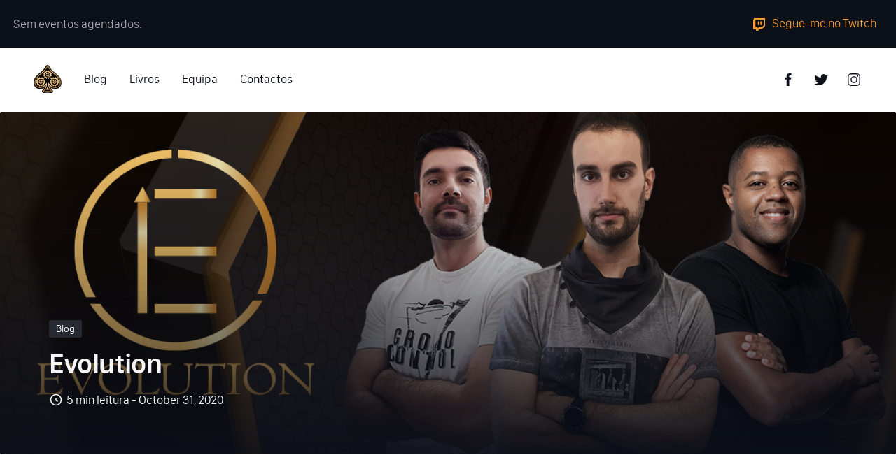

--- FILE ---
content_type: text/html; charset=UTF-8
request_url: https://acoimbra.pt/2020/10/31/evolution/
body_size: 11926
content:
<!doctype html>
<html lang="en-US" class="no-js">
  <head>
    <meta charset="UTF-8">
    <title>  Evolution : O Cantinho do Coimbra</title>

    <link href="//www.google-analytics.com" rel="dns-prefetch">
    <link href="https://acoimbra.pt/wp-content/themes/acoimbra/assets/img/favicon.ico" rel="shortcut icon">

    <meta http-equiv="X-UA-Compatible" content="IE=edge,chrome=1">
    <meta name="viewport" content="width=device-width, initial-scale=1.0">
    <meta name="description" content="Blog sobre jogos de cartas, investimento e vida!">

    <meta name='robots' content='max-image-preview:large' />
	<style>img:is([sizes="auto" i], [sizes^="auto," i]) { contain-intrinsic-size: 3000px 1500px }</style>
	<link rel='dns-prefetch' href='//player.twitch.tv' />
<link rel='dns-prefetch' href='//connect.facebook.net' />
<script type="text/javascript">
/* <![CDATA[ */
window._wpemojiSettings = {"baseUrl":"https:\/\/s.w.org\/images\/core\/emoji\/16.0.1\/72x72\/","ext":".png","svgUrl":"https:\/\/s.w.org\/images\/core\/emoji\/16.0.1\/svg\/","svgExt":".svg","source":{"concatemoji":"https:\/\/acoimbra.pt\/wp-includes\/js\/wp-emoji-release.min.js?ver=6.8.3"}};
/*! This file is auto-generated */
!function(s,n){var o,i,e;function c(e){try{var t={supportTests:e,timestamp:(new Date).valueOf()};sessionStorage.setItem(o,JSON.stringify(t))}catch(e){}}function p(e,t,n){e.clearRect(0,0,e.canvas.width,e.canvas.height),e.fillText(t,0,0);var t=new Uint32Array(e.getImageData(0,0,e.canvas.width,e.canvas.height).data),a=(e.clearRect(0,0,e.canvas.width,e.canvas.height),e.fillText(n,0,0),new Uint32Array(e.getImageData(0,0,e.canvas.width,e.canvas.height).data));return t.every(function(e,t){return e===a[t]})}function u(e,t){e.clearRect(0,0,e.canvas.width,e.canvas.height),e.fillText(t,0,0);for(var n=e.getImageData(16,16,1,1),a=0;a<n.data.length;a++)if(0!==n.data[a])return!1;return!0}function f(e,t,n,a){switch(t){case"flag":return n(e,"\ud83c\udff3\ufe0f\u200d\u26a7\ufe0f","\ud83c\udff3\ufe0f\u200b\u26a7\ufe0f")?!1:!n(e,"\ud83c\udde8\ud83c\uddf6","\ud83c\udde8\u200b\ud83c\uddf6")&&!n(e,"\ud83c\udff4\udb40\udc67\udb40\udc62\udb40\udc65\udb40\udc6e\udb40\udc67\udb40\udc7f","\ud83c\udff4\u200b\udb40\udc67\u200b\udb40\udc62\u200b\udb40\udc65\u200b\udb40\udc6e\u200b\udb40\udc67\u200b\udb40\udc7f");case"emoji":return!a(e,"\ud83e\udedf")}return!1}function g(e,t,n,a){var r="undefined"!=typeof WorkerGlobalScope&&self instanceof WorkerGlobalScope?new OffscreenCanvas(300,150):s.createElement("canvas"),o=r.getContext("2d",{willReadFrequently:!0}),i=(o.textBaseline="top",o.font="600 32px Arial",{});return e.forEach(function(e){i[e]=t(o,e,n,a)}),i}function t(e){var t=s.createElement("script");t.src=e,t.defer=!0,s.head.appendChild(t)}"undefined"!=typeof Promise&&(o="wpEmojiSettingsSupports",i=["flag","emoji"],n.supports={everything:!0,everythingExceptFlag:!0},e=new Promise(function(e){s.addEventListener("DOMContentLoaded",e,{once:!0})}),new Promise(function(t){var n=function(){try{var e=JSON.parse(sessionStorage.getItem(o));if("object"==typeof e&&"number"==typeof e.timestamp&&(new Date).valueOf()<e.timestamp+604800&&"object"==typeof e.supportTests)return e.supportTests}catch(e){}return null}();if(!n){if("undefined"!=typeof Worker&&"undefined"!=typeof OffscreenCanvas&&"undefined"!=typeof URL&&URL.createObjectURL&&"undefined"!=typeof Blob)try{var e="postMessage("+g.toString()+"("+[JSON.stringify(i),f.toString(),p.toString(),u.toString()].join(",")+"));",a=new Blob([e],{type:"text/javascript"}),r=new Worker(URL.createObjectURL(a),{name:"wpTestEmojiSupports"});return void(r.onmessage=function(e){c(n=e.data),r.terminate(),t(n)})}catch(e){}c(n=g(i,f,p,u))}t(n)}).then(function(e){for(var t in e)n.supports[t]=e[t],n.supports.everything=n.supports.everything&&n.supports[t],"flag"!==t&&(n.supports.everythingExceptFlag=n.supports.everythingExceptFlag&&n.supports[t]);n.supports.everythingExceptFlag=n.supports.everythingExceptFlag&&!n.supports.flag,n.DOMReady=!1,n.readyCallback=function(){n.DOMReady=!0}}).then(function(){return e}).then(function(){var e;n.supports.everything||(n.readyCallback(),(e=n.source||{}).concatemoji?t(e.concatemoji):e.wpemoji&&e.twemoji&&(t(e.twemoji),t(e.wpemoji)))}))}((window,document),window._wpemojiSettings);
/* ]]> */
</script>
<style id='wp-emoji-styles-inline-css' type='text/css'>

	img.wp-smiley, img.emoji {
		display: inline !important;
		border: none !important;
		box-shadow: none !important;
		height: 1em !important;
		width: 1em !important;
		margin: 0 0.07em !important;
		vertical-align: -0.1em !important;
		background: none !important;
		padding: 0 !important;
	}
</style>
<link rel='stylesheet' id='wp-block-library-css' href='https://acoimbra.pt/wp-includes/css/dist/block-library/style.min.css?ver=6.8.3' media='all' />
<style id='classic-theme-styles-inline-css' type='text/css'>
/*! This file is auto-generated */
.wp-block-button__link{color:#fff;background-color:#32373c;border-radius:9999px;box-shadow:none;text-decoration:none;padding:calc(.667em + 2px) calc(1.333em + 2px);font-size:1.125em}.wp-block-file__button{background:#32373c;color:#fff;text-decoration:none}
</style>
<style id='global-styles-inline-css' type='text/css'>
:root{--wp--preset--aspect-ratio--square: 1;--wp--preset--aspect-ratio--4-3: 4/3;--wp--preset--aspect-ratio--3-4: 3/4;--wp--preset--aspect-ratio--3-2: 3/2;--wp--preset--aspect-ratio--2-3: 2/3;--wp--preset--aspect-ratio--16-9: 16/9;--wp--preset--aspect-ratio--9-16: 9/16;--wp--preset--color--black: #000000;--wp--preset--color--cyan-bluish-gray: #abb8c3;--wp--preset--color--white: #ffffff;--wp--preset--color--pale-pink: #f78da7;--wp--preset--color--vivid-red: #cf2e2e;--wp--preset--color--luminous-vivid-orange: #ff6900;--wp--preset--color--luminous-vivid-amber: #fcb900;--wp--preset--color--light-green-cyan: #7bdcb5;--wp--preset--color--vivid-green-cyan: #00d084;--wp--preset--color--pale-cyan-blue: #8ed1fc;--wp--preset--color--vivid-cyan-blue: #0693e3;--wp--preset--color--vivid-purple: #9b51e0;--wp--preset--gradient--vivid-cyan-blue-to-vivid-purple: linear-gradient(135deg,rgba(6,147,227,1) 0%,rgb(155,81,224) 100%);--wp--preset--gradient--light-green-cyan-to-vivid-green-cyan: linear-gradient(135deg,rgb(122,220,180) 0%,rgb(0,208,130) 100%);--wp--preset--gradient--luminous-vivid-amber-to-luminous-vivid-orange: linear-gradient(135deg,rgba(252,185,0,1) 0%,rgba(255,105,0,1) 100%);--wp--preset--gradient--luminous-vivid-orange-to-vivid-red: linear-gradient(135deg,rgba(255,105,0,1) 0%,rgb(207,46,46) 100%);--wp--preset--gradient--very-light-gray-to-cyan-bluish-gray: linear-gradient(135deg,rgb(238,238,238) 0%,rgb(169,184,195) 100%);--wp--preset--gradient--cool-to-warm-spectrum: linear-gradient(135deg,rgb(74,234,220) 0%,rgb(151,120,209) 20%,rgb(207,42,186) 40%,rgb(238,44,130) 60%,rgb(251,105,98) 80%,rgb(254,248,76) 100%);--wp--preset--gradient--blush-light-purple: linear-gradient(135deg,rgb(255,206,236) 0%,rgb(152,150,240) 100%);--wp--preset--gradient--blush-bordeaux: linear-gradient(135deg,rgb(254,205,165) 0%,rgb(254,45,45) 50%,rgb(107,0,62) 100%);--wp--preset--gradient--luminous-dusk: linear-gradient(135deg,rgb(255,203,112) 0%,rgb(199,81,192) 50%,rgb(65,88,208) 100%);--wp--preset--gradient--pale-ocean: linear-gradient(135deg,rgb(255,245,203) 0%,rgb(182,227,212) 50%,rgb(51,167,181) 100%);--wp--preset--gradient--electric-grass: linear-gradient(135deg,rgb(202,248,128) 0%,rgb(113,206,126) 100%);--wp--preset--gradient--midnight: linear-gradient(135deg,rgb(2,3,129) 0%,rgb(40,116,252) 100%);--wp--preset--font-size--small: 13px;--wp--preset--font-size--medium: 20px;--wp--preset--font-size--large: 36px;--wp--preset--font-size--x-large: 42px;--wp--preset--spacing--20: 0.44rem;--wp--preset--spacing--30: 0.67rem;--wp--preset--spacing--40: 1rem;--wp--preset--spacing--50: 1.5rem;--wp--preset--spacing--60: 2.25rem;--wp--preset--spacing--70: 3.38rem;--wp--preset--spacing--80: 5.06rem;--wp--preset--shadow--natural: 6px 6px 9px rgba(0, 0, 0, 0.2);--wp--preset--shadow--deep: 12px 12px 50px rgba(0, 0, 0, 0.4);--wp--preset--shadow--sharp: 6px 6px 0px rgba(0, 0, 0, 0.2);--wp--preset--shadow--outlined: 6px 6px 0px -3px rgba(255, 255, 255, 1), 6px 6px rgba(0, 0, 0, 1);--wp--preset--shadow--crisp: 6px 6px 0px rgba(0, 0, 0, 1);}:where(.is-layout-flex){gap: 0.5em;}:where(.is-layout-grid){gap: 0.5em;}body .is-layout-flex{display: flex;}.is-layout-flex{flex-wrap: wrap;align-items: center;}.is-layout-flex > :is(*, div){margin: 0;}body .is-layout-grid{display: grid;}.is-layout-grid > :is(*, div){margin: 0;}:where(.wp-block-columns.is-layout-flex){gap: 2em;}:where(.wp-block-columns.is-layout-grid){gap: 2em;}:where(.wp-block-post-template.is-layout-flex){gap: 1.25em;}:where(.wp-block-post-template.is-layout-grid){gap: 1.25em;}.has-black-color{color: var(--wp--preset--color--black) !important;}.has-cyan-bluish-gray-color{color: var(--wp--preset--color--cyan-bluish-gray) !important;}.has-white-color{color: var(--wp--preset--color--white) !important;}.has-pale-pink-color{color: var(--wp--preset--color--pale-pink) !important;}.has-vivid-red-color{color: var(--wp--preset--color--vivid-red) !important;}.has-luminous-vivid-orange-color{color: var(--wp--preset--color--luminous-vivid-orange) !important;}.has-luminous-vivid-amber-color{color: var(--wp--preset--color--luminous-vivid-amber) !important;}.has-light-green-cyan-color{color: var(--wp--preset--color--light-green-cyan) !important;}.has-vivid-green-cyan-color{color: var(--wp--preset--color--vivid-green-cyan) !important;}.has-pale-cyan-blue-color{color: var(--wp--preset--color--pale-cyan-blue) !important;}.has-vivid-cyan-blue-color{color: var(--wp--preset--color--vivid-cyan-blue) !important;}.has-vivid-purple-color{color: var(--wp--preset--color--vivid-purple) !important;}.has-black-background-color{background-color: var(--wp--preset--color--black) !important;}.has-cyan-bluish-gray-background-color{background-color: var(--wp--preset--color--cyan-bluish-gray) !important;}.has-white-background-color{background-color: var(--wp--preset--color--white) !important;}.has-pale-pink-background-color{background-color: var(--wp--preset--color--pale-pink) !important;}.has-vivid-red-background-color{background-color: var(--wp--preset--color--vivid-red) !important;}.has-luminous-vivid-orange-background-color{background-color: var(--wp--preset--color--luminous-vivid-orange) !important;}.has-luminous-vivid-amber-background-color{background-color: var(--wp--preset--color--luminous-vivid-amber) !important;}.has-light-green-cyan-background-color{background-color: var(--wp--preset--color--light-green-cyan) !important;}.has-vivid-green-cyan-background-color{background-color: var(--wp--preset--color--vivid-green-cyan) !important;}.has-pale-cyan-blue-background-color{background-color: var(--wp--preset--color--pale-cyan-blue) !important;}.has-vivid-cyan-blue-background-color{background-color: var(--wp--preset--color--vivid-cyan-blue) !important;}.has-vivid-purple-background-color{background-color: var(--wp--preset--color--vivid-purple) !important;}.has-black-border-color{border-color: var(--wp--preset--color--black) !important;}.has-cyan-bluish-gray-border-color{border-color: var(--wp--preset--color--cyan-bluish-gray) !important;}.has-white-border-color{border-color: var(--wp--preset--color--white) !important;}.has-pale-pink-border-color{border-color: var(--wp--preset--color--pale-pink) !important;}.has-vivid-red-border-color{border-color: var(--wp--preset--color--vivid-red) !important;}.has-luminous-vivid-orange-border-color{border-color: var(--wp--preset--color--luminous-vivid-orange) !important;}.has-luminous-vivid-amber-border-color{border-color: var(--wp--preset--color--luminous-vivid-amber) !important;}.has-light-green-cyan-border-color{border-color: var(--wp--preset--color--light-green-cyan) !important;}.has-vivid-green-cyan-border-color{border-color: var(--wp--preset--color--vivid-green-cyan) !important;}.has-pale-cyan-blue-border-color{border-color: var(--wp--preset--color--pale-cyan-blue) !important;}.has-vivid-cyan-blue-border-color{border-color: var(--wp--preset--color--vivid-cyan-blue) !important;}.has-vivid-purple-border-color{border-color: var(--wp--preset--color--vivid-purple) !important;}.has-vivid-cyan-blue-to-vivid-purple-gradient-background{background: var(--wp--preset--gradient--vivid-cyan-blue-to-vivid-purple) !important;}.has-light-green-cyan-to-vivid-green-cyan-gradient-background{background: var(--wp--preset--gradient--light-green-cyan-to-vivid-green-cyan) !important;}.has-luminous-vivid-amber-to-luminous-vivid-orange-gradient-background{background: var(--wp--preset--gradient--luminous-vivid-amber-to-luminous-vivid-orange) !important;}.has-luminous-vivid-orange-to-vivid-red-gradient-background{background: var(--wp--preset--gradient--luminous-vivid-orange-to-vivid-red) !important;}.has-very-light-gray-to-cyan-bluish-gray-gradient-background{background: var(--wp--preset--gradient--very-light-gray-to-cyan-bluish-gray) !important;}.has-cool-to-warm-spectrum-gradient-background{background: var(--wp--preset--gradient--cool-to-warm-spectrum) !important;}.has-blush-light-purple-gradient-background{background: var(--wp--preset--gradient--blush-light-purple) !important;}.has-blush-bordeaux-gradient-background{background: var(--wp--preset--gradient--blush-bordeaux) !important;}.has-luminous-dusk-gradient-background{background: var(--wp--preset--gradient--luminous-dusk) !important;}.has-pale-ocean-gradient-background{background: var(--wp--preset--gradient--pale-ocean) !important;}.has-electric-grass-gradient-background{background: var(--wp--preset--gradient--electric-grass) !important;}.has-midnight-gradient-background{background: var(--wp--preset--gradient--midnight) !important;}.has-small-font-size{font-size: var(--wp--preset--font-size--small) !important;}.has-medium-font-size{font-size: var(--wp--preset--font-size--medium) !important;}.has-large-font-size{font-size: var(--wp--preset--font-size--large) !important;}.has-x-large-font-size{font-size: var(--wp--preset--font-size--x-large) !important;}
:where(.wp-block-post-template.is-layout-flex){gap: 1.25em;}:where(.wp-block-post-template.is-layout-grid){gap: 1.25em;}
:where(.wp-block-columns.is-layout-flex){gap: 2em;}:where(.wp-block-columns.is-layout-grid){gap: 2em;}
:root :where(.wp-block-pullquote){font-size: 1.5em;line-height: 1.6;}
</style>
<style id='woocommerce-inline-inline-css' type='text/css'>
.woocommerce form .form-row .required { visibility: visible; }
</style>
<link rel='stylesheet' id='style-css' href='https://acoimbra.pt/wp-content/themes/acoimbra/style.css?ver=1.0' media='all' />
<script type="text/javascript" src="https://acoimbra.pt/wp-includes/js/jquery/jquery.min.js?ver=3.7.1" id="jquery-core-js"></script>
<script type="text/javascript" src="https://acoimbra.pt/wp-includes/js/jquery/jquery-migrate.min.js?ver=3.4.1" id="jquery-migrate-js"></script>
<script type="text/javascript" src="https://acoimbra.pt/wp-content/plugins/woocommerce/assets/js/jquery-blockui/jquery.blockUI.min.js?ver=2.7.0-wc.10.4.3" id="wc-jquery-blockui-js" defer="defer" data-wp-strategy="defer"></script>
<script type="text/javascript" id="wc-add-to-cart-js-extra">
/* <![CDATA[ */
var wc_add_to_cart_params = {"ajax_url":"\/wp-admin\/admin-ajax.php","wc_ajax_url":"\/?wc-ajax=%%endpoint%%","i18n_view_cart":"View cart","cart_url":"https:\/\/acoimbra.pt\/checkout\/","is_cart":"","cart_redirect_after_add":"no"};
/* ]]> */
</script>
<script type="text/javascript" src="https://acoimbra.pt/wp-content/plugins/woocommerce/assets/js/frontend/add-to-cart.min.js?ver=10.4.3" id="wc-add-to-cart-js" defer="defer" data-wp-strategy="defer"></script>
<script type="text/javascript" src="https://acoimbra.pt/wp-content/plugins/woocommerce/assets/js/js-cookie/js.cookie.min.js?ver=2.1.4-wc.10.4.3" id="wc-js-cookie-js" defer="defer" data-wp-strategy="defer"></script>
<script type="text/javascript" id="woocommerce-js-extra">
/* <![CDATA[ */
var woocommerce_params = {"ajax_url":"\/wp-admin\/admin-ajax.php","wc_ajax_url":"\/?wc-ajax=%%endpoint%%","i18n_password_show":"Show password","i18n_password_hide":"Hide password"};
/* ]]> */
</script>
<script type="text/javascript" src="https://acoimbra.pt/wp-content/plugins/woocommerce/assets/js/frontend/woocommerce.min.js?ver=10.4.3" id="woocommerce-js" defer="defer" data-wp-strategy="defer"></script>
<script type="text/javascript" src="https://player.twitch.tv/js/embed/v1.js?ver=1.0.0" id="twitch-js"></script>
<script type="text/javascript" src="https://connect.facebook.net/en_US/sdk.js?ver=1.0.0#version=v2.2&amp;appId=1031856193579157&amp;xfbml=true&amp;autoLogAppEvents=true" id="facebook-js"></script>
<script type="text/javascript" src="https://acoimbra.pt/wp-content/themes/acoimbra/assets/js/vendor.min.js?ver=1.0.0" id="vendor-js"></script>
<script type="text/javascript" id="custom-js-extra">
/* <![CDATA[ */
var php_vars = {"homeUrl":"https:\/\/acoimbra.pt","isCheckoutPage":"","ajaxurl":"https:\/\/acoimbra.pt\/wp-admin\/admin-ajax.php","posts":"{\"page\":0,\"year\":2020,\"monthnum\":10,\"day\":31,\"name\":\"evolution\",\"error\":\"\",\"m\":\"\",\"p\":0,\"post_parent\":\"\",\"subpost\":\"\",\"subpost_id\":\"\",\"attachment\":\"\",\"attachment_id\":0,\"pagename\":\"\",\"page_id\":0,\"second\":\"\",\"minute\":\"\",\"hour\":\"\",\"w\":0,\"category_name\":\"\",\"tag\":\"\",\"cat\":\"\",\"tag_id\":\"\",\"author\":\"\",\"author_name\":\"\",\"feed\":\"\",\"tb\":\"\",\"paged\":0,\"meta_key\":\"\",\"meta_value\":\"\",\"preview\":\"\",\"s\":\"\",\"sentence\":\"\",\"title\":\"\",\"fields\":\"all\",\"menu_order\":\"\",\"embed\":\"\",\"category__in\":[],\"category__not_in\":[],\"category__and\":[],\"post__in\":[],\"post__not_in\":[],\"post_name__in\":[],\"tag__in\":[],\"tag__not_in\":[],\"tag__and\":[],\"tag_slug__in\":[],\"tag_slug__and\":[],\"post_parent__in\":[],\"post_parent__not_in\":[],\"author__in\":[],\"author__not_in\":[],\"search_columns\":[],\"ignore_sticky_posts\":false,\"suppress_filters\":false,\"cache_results\":true,\"update_post_term_cache\":true,\"update_menu_item_cache\":false,\"lazy_load_term_meta\":true,\"update_post_meta_cache\":true,\"post_type\":\"\",\"posts_per_page\":9,\"nopaging\":false,\"comments_per_page\":\"50\",\"no_found_rows\":false,\"order\":\"DESC\"}","currentPage":"1","maxPage":"0","eventsIcons":[{"icon":"https:\/\/acoimbra.pt\/wp-content\/uploads\/2019\/05\/twitch-white.svg","event_term":"twitch"},{"icon":"https:\/\/acoimbra.pt\/wp-content\/uploads\/2019\/05\/micro-white.svg","event_term":"conversas"}]};
/* ]]> */
</script>
<script type="text/javascript" src="https://acoimbra.pt/wp-content/themes/acoimbra/assets/js/custom.min.js?ver=1.0.0" id="custom-js"></script>
<link rel="https://api.w.org/" href="https://acoimbra.pt/wp-json/" /><link rel="alternate" title="JSON" type="application/json" href="https://acoimbra.pt/wp-json/wp/v2/posts/5354" /><link rel="alternate" title="oEmbed (JSON)" type="application/json+oembed" href="https://acoimbra.pt/wp-json/oembed/1.0/embed?url=https%3A%2F%2Facoimbra.pt%2F2020%2F10%2F31%2Fevolution%2F" />
<link rel="alternate" title="oEmbed (XML)" type="text/xml+oembed" href="https://acoimbra.pt/wp-json/oembed/1.0/embed?url=https%3A%2F%2Facoimbra.pt%2F2020%2F10%2F31%2Fevolution%2F&#038;format=xml" />
<meta property="og:locale" content="en_US" /><meta property="og:type" content="article" /><meta property="og:title" content="Evolution | O Cantinho do Coimbra" /><meta property="og:description" content="Enquanto estive fora do mundo do Poker, houve alguns alunos que quiseram ter-me como mentor e dei algumas aulas durante esse período. Perguntaram com alguma&hellip;" /><meta property="og:url" content="https://acoimbra.pt/2020/10/31/evolution/" /><meta property="og:site_name" content="O Cantinho do Coimbra" /><meta property="og:image" content="https://acoimbra.pt/wp-content/uploads/2020/10/Evolution-Generic_1200x600_TW.png" /><meta name="twitter:card" content="summary_large_image" /><meta name="twitter:site" content="@andrebcoimbra"  /><meta name="twitter:creator" content="@andrebcoimbra" /><meta name="twitter:title" content="Evolution | O Cantinho do Coimbra"><meta property="twitter:description" content="Enquanto estive fora do mundo do Poker, houve alguns alunos que quiseram ter-me como mentor e dei algumas aulas durante esse período. Perguntaram com alguma&hellip;" /><meta property="twitter:image" content="https://acoimbra.pt/wp-content/uploads/2020/10/Evolution-Generic_1200x600_TW.png" />	<noscript><style>.woocommerce-product-gallery{ opacity: 1 !important; }</style></noscript>
	  </head>
  <body class="wp-singular post-template-default single single-post postid-5354 single-format-standard wp-theme-acoimbra theme-acoimbra woocommerce-no-js evolution">

    <!-- wrapper -->
    <div class="wrapper">

      <!-- events-top-bar -->
      <div class="events-top-bar">
        <ul class="events-top-bar__event-list js-google-calendar">
          <!-- Google Calendar Integration -->
          <li class="event-item event-item--follow-me-filler"></li>
        </ul>
        <div class="events-top-bar__follow-me">
          <a class="follow-me__text" href="http://acoimbra.tv" target="_blank" >
            <div class="follow-me__icon icon icon--twitch-orange"></div>
            <span class="hidden-xxs hidden-xs">
              Segue-me no Twitch
            </span>
          </a>
        </div>
      </div>
      <!-- /events-top-bar -->

        <!-- nav -->
        <nav class="navbar navbar--header js-navbar" role="navigation">
          <a class="navbar__logo" href="https://acoimbra.pt"><img src="https://acoimbra.pt/wp-content/themes/acoimbra/assets/img/logo.png"></a>
          <div class="hamburguer js-menu-open">
            <div class="hamburguer__1"></div>
            <div class="hamburguer__2"></div>
            <div class="hamburguer__3"></div>
          </div>
          <div class="menu menu--nav">
            <ul class="menu__list"><li class="page-item page-item--home"><a href="https://acoimbra.pt"><img src="https://acoimbra.pt/wp-content/themes/acoimbra/assets/img/logo.png"></a></li><li class="page-item page-item-2244"><a href="https://acoimbra.pt/blog/">Blog</a>
</li><li class="page-item page-item-3679"><a href="https://acoimbra.pt/torneios-de-poker/">Livros</a>
</li><li class="page-item page-item-5383"><a href="https://evolutionpoker.pt/">Equipa</a>
</li><li class="page-item page-item-2247"><a href="https://acoimbra.pt/contactos/">Contactos</a>
</li></ul>          </div>
                    <div class="menu menu--social">
            <ul class="menu__list">
                          <li class="social-item">
                <a target="_blank" class="social-item__link" href=https://www.facebook.com/AndreCoimbraPt/>
                  <div class="social-item__img-wrapper">
                    <img src="https://acoimbra.pt/wp-content/uploads/2019/05/facebook-dark.svg" class="social-item__dark" alt="Facebook">
                  </div>
                </a>
              </li>
                          <li class="social-item">
                <a target="_blank" class="social-item__link" href=https://twitter.com/andrebcoimbra>
                  <div class="social-item__img-wrapper">
                    <img src="https://acoimbra.pt/wp-content/uploads/2019/05/twitter-dark.svg" class="social-item__dark" alt="Twitter">
                  </div>
                </a>
              </li>
                          <li class="social-item">
                <a target="_blank" class="social-item__link" href=https://www.instagram.com/andrebcoimbra/>
                  <div class="social-item__img-wrapper">
                    <img src="https://acoimbra.pt/wp-content/uploads/2019/05/instagram-dark.svg" class="social-item__dark" alt="Instagram">
                  </div>
                </a>
              </li>
                        </ul>
          </div>
        </nav>
        <!-- /nav -->

                
<main role="main">


  <!-- article -->
  <article id="post-5354" class="post-article post-5354 post type-post status-publish format-standard has-post-thumbnail hentry category-blog">

    <!-- post hero -->
    
<!-- blog post preview - hero -->
<header class="hero hero--post">

  <!-- article -->
  <article id="post-5354" class="post-preview post-preview--thumbnail-background post-5354 post type-post status-publish format-standard has-post-thumbnail hentry category-blog">

    <!-- thumbnail -->
    <div class="post-preview__thumbnail">
      <img src="https://acoimbra.pt/wp-content/uploads/2020/10/Evolution-Generic_1200x600_TW.png" class="attachment-post-thumbnail size-post-thumbnail wp-post-image" alt="" decoding="async" fetchpriority="high" srcset="https://acoimbra.pt/wp-content/uploads/2020/10/Evolution-Generic_1200x600_TW.png 1200w, https://acoimbra.pt/wp-content/uploads/2020/10/Evolution-Generic_1200x600_TW-250x125.png 250w, https://acoimbra.pt/wp-content/uploads/2020/10/Evolution-Generic_1200x600_TW-700x350.png 700w, https://acoimbra.pt/wp-content/uploads/2020/10/Evolution-Generic_1200x600_TW-768x384.png 768w, https://acoimbra.pt/wp-content/uploads/2020/10/Evolution-Generic_1200x600_TW-120x60.png 120w, https://acoimbra.pt/wp-content/uploads/2020/10/Evolution-Generic_1200x600_TW-600x300.png 600w" sizes="(max-width: 1200px) 100vw, 1200px" /> 
    </div>
    <!-- /thumbnail -->

    <!-- info -->
      <div class="post-preview__info">
        <div class="post-preview__info-grid-container container">

          <!-- categories -->
          <div class="post-preview__categories">
            <ul class="badge-group" aria-label="Categorias">
                              <li class="badge-group__item">
                  <a class="badge" href="https://acoimbra.pt/category/blog/">
                    Blog                  </a>
                </li>
                          </ul>
          </div>
          <!-- /categories -->

          <!-- title -->
          <div class="post-preview__title">
            <h1>
              <a href="https://acoimbra.pt/2020/10/31/evolution/" title="Evolution">
                Evolution              </a>
            </h1>
          </div>
          <!-- /title -->

          <!-- date -->
          <div class="post-preview__date">
            <span class="post-preview__reading-time">
              <img src="https://acoimbra.pt/wp-content/themes/acoimbra/assets/img/icons/16x16/clock--white.svg" />
              5 min leitura -  
            </span>
            <time datetime="2020-10-31">
              October 31, 2020            </time>
                      </div>
          <!-- /date -->

        </div>
      </div>
    <!-- /info -->

  </article>
  <!-- /article -->

</header>
<!-- /blog post preview - hero-->
    <!-- /post hero -->

    <!-- content section -->
    <section class="section section--white section--post-article ">
      <div class="container">

        <div class="sticky-share-bar-row row">

          <div class="sticky-share-bar-col col col-xxs-12 col-md-10 col-md-offset-1 col-lg-1 col-lg-offset-0 hidden-xs hidden-sm hidden-md">

            <!-- top share bar -->
            <div class="sticky-share-bar-container">
              <div class="sticky-share-bar">
                <ul class="sticky-share-bar__list" aria-label="Partilhar post">
                  <a target="_blank" href="https://www.facebook.com/sharer/sharer.php?u=https://acoimbra.pt/2020/10/31/evolution/">
                    <li class="sticky-share-bar__item" aria-label="Partilhar no Facebook">
                      <div class="icon icon--facebook-dark"></div>
                    </li>
                  </a>
                  <a target="_blank" href="http://twitter.com/share?text=@andrebcoimbra&url=https://acoimbra.pt/2020/10/31/evolution/&hashtags=acoimbra,poker">
                    <li class="sticky-share-bar__item" aria-label="Partilhar no Twitter">
                      <div class="icon icon--twitter-dark"></div>
                    </li>
                  </a>
                  <a href="mailto:?subject=Evolution&body=https://acoimbra.pt/2020/10/31/evolution/">
                    <li class="sticky-share-bar__item" aria-label="Partilhar por email">
                      <div class="icon icon--email-dark"></div>
                    </li>
                  </a>
                                      <a href="#comments-section">
                      <li class="sticky-share-bar__item" aria-label="Escrever comentário">
                        <div class="icon icon--comments-dark">
                          <div class="icon__bubble">
                            <span class="fb-comments-count" data-href="https://acoimbra.pt/2020/10/31/evolution/"></span>
                          </div>
                        </div>
                      </li>
                    </a>
                                  </ul>
              </div>
            </div>
            <!-- /top share bar -->

          </div>

          <div class="content-container col-xxs-12 col-md-10 col-md-offset-1 col-lg-8 col-lg-offset-2 col-xl-6 col-xl-offset-3">
                        <div class="post-content">
              
<p>Enquanto estive fora do mundo do Poker, houve alguns alunos que quiseram ter-me como mentor e dei algumas aulas durante esse período. Perguntaram com alguma frequência porque é que eu não criava uma equipa, mas a minha resposta sempre foi que não era algo que estivesse nos meus planos da altura.</p>



<p>Entretanto voltei a jogar Poker e à medida que fui falando com várias pessoas do meio, tornou-se óbvio para mim que o modelo da equipa era o que tinha mais sentido em 2020.</p>



<p>Tive algumas propostas das equipas existentes, mas nada que me tivesse aliciado. A ideia de criar uma equipa ainda estava algures no fundo da minha cabeça, mas eu tinha noção que não era algo que eu conseguisse ou mesmo quisesse fazer sozinho, então não era algo que ia avançar sem ter as pessoas certas comigo.</p>



<p><strong>Ivanildo Gomes</strong></p>



<p>Comecei a aperceber-me que a pessoa perfeita para entrar num projecto deste género comigo, seria o Ivanildo Gomes, porque partilhamos valores, trabalhamos bem em conjunto mesmos quando temos opiniões diferentes e acabamos por nos complementar de várias formas. Mas, quem conhece o Ivanildo, sabe que o que ele gosta mesmo de fazer é jogar, aprender e evoluir, estando sempre disposto a debater a melhor forma de jogar uma mão ou de construir um range. Então, tinha um feeling que ele não ia querer perder tempo na parte administrativa de uma equipa, pelo que a minha pergunta inicial foi algo do género &#8220;Se só tivesses que dar aulas de grupo, coaching individual e analisar mãos de alunos, achas que estarias interessado em ser sócio de uma equipa?&#8221; Eu não me importava de tratar do resto se pudesse contar com o Ivanildo para a parte técnica e para me ajudar em algumas decisões da equipa, porque sei que ele para além de ser um jogador excepcional que passou o teste do tempo, é também um mentor dedicado e uma pessoa espetacular!</p>



<p><strong>João Ferreira</strong></p>



<p>Embora tanto eu como o Ivanildo entendamos o Poker num nível avançado, sentimos que em algumas situações nos faltava um especialista em torneios que jogasse High Stakes.</p>



<p>Ambos tivemos coaching com o João Ferreira, conhecido na comunidade como &#8220;Soleej&#8221; e era incrível a velocidade a que ele respondia às minhas dúvidas sem ter que pensar muito. Estou a falar de perguntas já de um nível avançado de Poker e ele sabia sempre como resolver aquelas situações difíceis.</p>



<p>Ao fim de algumas sessões de coaching e de perceber que era a pessoa perfeita para se juntar a mim e ao Ivanildo, perguntei-lhe casualmente se já tinha pensado entrar em alguma equipa, ou criar uma equipa dele. Aqui normalmente a malta joga em Call ou Fold, mas o João jogou em Raise e perguntou-me se eu estaria interessado em começar uma equipa com ele. </p>



<p>Estava feito!</p>



<p><strong>Evolution Poker</strong></p>



<figure class="wp-block-image size-large is-style-default"><img decoding="async" width="700" height="548" src="https://acoimbra.pt/wp-content/uploads/2020/10/WhatsApp-Image-2020-10-30-at-17.38.32-700x548.jpeg" alt="" class="wp-image-5358" srcset="https://acoimbra.pt/wp-content/uploads/2020/10/WhatsApp-Image-2020-10-30-at-17.38.32-700x548.jpeg 700w, https://acoimbra.pt/wp-content/uploads/2020/10/WhatsApp-Image-2020-10-30-at-17.38.32-250x196.jpeg 250w, https://acoimbra.pt/wp-content/uploads/2020/10/WhatsApp-Image-2020-10-30-at-17.38.32-768x601.jpeg 768w, https://acoimbra.pt/wp-content/uploads/2020/10/WhatsApp-Image-2020-10-30-at-17.38.32-120x94.jpeg 120w, https://acoimbra.pt/wp-content/uploads/2020/10/WhatsApp-Image-2020-10-30-at-17.38.32-600x470.jpeg 600w, https://acoimbra.pt/wp-content/uploads/2020/10/WhatsApp-Image-2020-10-30-at-17.38.32.jpeg 783w" sizes="(max-width: 700px) 100vw, 700px" /></figure>



<p>A equipa foi criada com o nome Evolution, porque todos temos como missão evoluir o máximo possível, um pouco como o meu hashtag pessoal #1PorCentoTodosOsDias.</p>



<p>Como queríamos testar e melhorar tudo dentro da equipa antes de abrirmos ao público, começámos com os meus alunos, aqueles mesmos alunos que meteram a ideia da equipa na minha cabeça.</p>



<p>Passado alguns meses de evolução da equipa, posso dizer que todos os alunos melhoraram imenso e estão a ganhar bastante para os níveis deles!</p>



<p><strong>Formação</strong></p>



<p>Para além das sessões de coaching individuais e análise de mãos, mantivemos sempre um compromisso de dar 1 aula de grupo de pelo menos 1 hora semanal, mas demos sempre mais… </p>



<p>Ainda recentemente o Soleej deu uma aula de 5 horas onde esteve a explicar todas as estratégias dele num torneio de High Stakes do início até ao Heads-Up e os alunos tiveram a oportunidade de questioná-lo sobre as jogadas.</p>



<p>Já o Ivanildo começa a preparar as aulas com alguns dias de antecedência, prepara PowerPoints para explicar os pontos com clareza e é com rigor que ensina os fundamentos teóricos do jogo, desde do mais básico até ao mais avançado.</p>



<p>Dentro da equipa, só não aprende quem não quer! E filtramos logo para não ter pessoas que não queiram aprender. Procuramos pessoas que partilhem os nossos valores e que queiram dar tudo para evoluir!</p>



<p><strong>André Coimbra</strong></p>



<p>Falta falar de mim&#8230; Para além de procurar sempre a pessoa mais competente para cada uma das tarefas necessárias na equipa, eu acabo por fazer a conexão entre todos os pontos da equipa de modo a criar sinergias e maximizar a evolução da equipa como um todo, estando sempre disponível para ajudar no que puder.</p>
            </div>
          </div>

        </div>

        <div class="row">

          <div class="col-xxs-12 col-md-10 col-md-offset-1 col-lg-8 col-lg-offset-2 col-xl-6 col-xl-offset-3">

            <!-- post footer -->
            <footer class="post-footer">

              <hr class="post-footer__horizontal-rule" />

              <!-- post footer actions -->
              <div class="post-footer__actions">

                <!-- post footer categories -->
                <ul class="post-footer__categories badge-group">
                                      <li class="badge-group__item">
                      <a class="badge" href="https://acoimbra.pt/category/blog/">
                        Blog                      </a>
                    </li>
                                  </ul>
                <!-- /post footer categories -->

                <!-- post footer share list -->
                <ul class="post-footer__share-list" aria-label="Partilhar post">
                  <a target="_blank" href="https://www.facebook.com/sharer/sharer.php?u=https://acoimbra.pt/2020/10/31/evolution/">
                    <li class="post-footer__share-item" aria-label="Partilhar no Facebook">
                      <div class="icon icon--facebook-dark"></div>
                    </li>
                  </a>
                  <a target="_blank" href="http://twitter.com/share?text=@andrebcoimbra&url=https://acoimbra.pt/2020/10/31/evolution/&hashtags=acoimbra,poker">
                    <li class="post-footer__share-item" aria-label="Partilhar no Twitter">
                      <div class="icon icon--twitter-dark"></div>
                    </li>
                  </a>
                  <a href="mailto:?subject=Evolution&body=https://acoimbra.pt/2020/10/31/evolution/">
                    <li class="post-footer__share-item" aria-label="Partilhar por email">
                      <div class="icon icon--email-dark"></div>
                    </li>
                  </a>
                                      <a href="#comments-section">
                      <li class="post-footer__share-item" aria-label="Escrever comentário">
                        <div class="icon icon--comments-dark">
                          <div class="icon__bubble">
                            <span class="fb-comments-count" data-href="https://acoimbra.pt/2020/10/31/evolution/"></span>
                          </div>
                        </div>
                      </li>
                    </a>
                                  </ul>
                <!-- /post footer share list -->

              </div>
              <!-- /post footer actions -->

            </footer>
            <!-- post footer -->

          </div>

        </div>

      </div>

    </section>
    <!-- /content section -->

    <!-- comments section -->
          <section id="comments-section" class="section section--light">
        <div class="container">
          <div class="row">
            <div class="col-xxs-12 col-md-10 col-md-offset-1 col-lg-8 col-lg-offset-2">

              <div class="fb-comments" data-href="https://acoimbra.pt/2020/10/31/evolution/" data-numposts="10" data-width="100%"></div>
              <div id="fb-root"></div>
              <script>
                (function(d, s, id) {
                var js, fjs = d.getElementsByTagName(s)[0];
                if (d.getElementById(id)) return;
                js = d.createElement(s);
                js.id = id;
                js.src = "//connect.facebook.net/en_US/sdk.js#xfbml=1&version=v2.8&appId=1031856193579157";
                fjs.parentNode.insertBefore(js, fjs);
                }(document, 'script', 'facebook-jssdk'));
              </script>

            </div>
          </div>
        </div>
      </section>
        <!-- /comments section -->

  </article>
  <!-- /article -->

  

</main>

            
      <!-- footer -->
      <footer class="footer">
                  <!-- newsletter -->
          <div class="newsletter">
            <div class="container">
              <div class="row center">
                <div class="col-xxs-12 col-sm-8 col-md-6 col-lg-5 col-xl-4">
                  <h2 class="newsletter__title" id="newsletter-form-label">
                    Subscrever newsletter
                  </h2>
                  <p class="newsletter__description" id="newsletter-form-description">
                    Subscreva a newsletter e fique a par de tudo o que se passa no cantinho.
                  </p>
                  <div class="newsletter__form-wrapper">
                    <div class="newsletter__response"></div>
                    <form action="https://acoimbra.us7.list-manage.com/subscribe/post-json?u=08c677d9c229a0d3506cff8e4&amp;id=404ec14c3d&c=?" method="post" id="mc-embedded-subscribe-form" name="mc-embedded-subscribe-form" target="_blank" novalidate class="validate newsletter__form" aria-labelledby="newsletter-form-label" aria-describedby="newsletter-form-description">
                      <input aria-label="Email" name="EMAIL" type="email" placeholder="Email" id="mce-EMAIL" class="required email newsletter__email">
                      <div class="newsletter__form-separator"></div>
                      <div style="position: absolute; left: -5000px;" aria-hidden="true"><input type="text" name="b_9966218e5a591a1fc2302a960_8231d3905a" tabindex="-1" value=""></div>
                      <input type="submit" value="subscrever" name="subscribe" id="mc-embedded-subscribe" class="newsletter__submit">
                      <div class="newsletter__form-error"></div>
                    </form>
                  </div>
                </div>
              </div>
            </div>
          </div> 
          <!-- /newsletter -->
        
       	  <!-- nav -->
		  <nav class="navbar navbar--footer" role="navigation">
			  <div>
				  <ul class="menu__list"><li class="page-item page-item--home"><a href="https://acoimbra.pt"><img src="https://acoimbra.pt/wp-content/themes/acoimbra/assets/img/logo.png"></a></li><li id="menu-item-2256" class="menu-item menu-item-type-post_type menu-item-object-page menu-item-2256 page-item"><a href="https://acoimbra.pt/coaching/">Coaching</a></li>
<li id="menu-item-3677" class="menu-item menu-item-type-post_type menu-item-object-page menu-item-3677 page-item"><a href="https://acoimbra.pt/torneios-de-poker/">Livro</a></li>
<li id="menu-item-2252" class="menu-item menu-item-type-post_type menu-item-object-page current_page_parent menu-item-2252 page-item"><a href="https://acoimbra.pt/blog/">Blog</a></li>
<li id="menu-item-2255" class="menu-item menu-item-type-post_type menu-item-object-page menu-item-2255 page-item"><a href="https://acoimbra.pt/contactos/">Contactos</a></li>
<li id="menu-item-2259" class="menu-item menu-item-type-post_type menu-item-object-page menu-item-privacy-policy menu-item-2259 page-item"><a rel="privacy-policy" href="https://acoimbra.pt/politica-privacidade/">Política de Privacidade</a></li>
<li id="menu-item-2275" class="menu-item menu-item-type-post_type menu-item-object-page menu-item-2275 page-item"><a href="https://acoimbra.pt/termos-e-condicoes/">Termos e Condições</a></li>
</ul>				  <div class="menu" style="margin-top: 8px; font-size: 14px;">
					  <a href="http://www.sicad.pt/pt/Paginas/default.aspx" style="margin-right: 16px"><img src="https://evolutionpoker.pt/wp-content/uploads/2021/08/logoSICADwhite.png" alt="Serviço de Intervenção nos Comportamentos Aditivos e nas Dependências" width="78" height="38" /></a>
					  <span><img src="https://evolutionpoker.pt/wp-content/uploads/2021/08/removal.ai_tmp-611d3012dbe5f.png" alt="18+ minimum age" width="38" height="38" style="margin-right: 16px" /></span>
					  O jogo pode causar dependência. Jogue com moderação.
				  </div>
			  </div>
			  <div class="menu menu--social">
				  <ul class="menu__list">
					  					  <li class="social-item">
						  <a target="_blank" class="social-item__link" href=https://www.facebook.com/AndreCoimbraPt/>
							  <div class="social-item__img-wrapper">
								  <img src="https://acoimbra.pt/wp-content/uploads/2019/05/facebook-dark.svg" alt="Facebook">
							  </div>
						  </a>
					  </li>
					  					  <li class="social-item">
						  <a target="_blank" class="social-item__link" href=https://twitter.com/andrebcoimbra>
							  <div class="social-item__img-wrapper">
								  <img src="https://acoimbra.pt/wp-content/uploads/2019/05/twitter-dark.svg" alt="Twitter">
							  </div>
						  </a>
					  </li>
					  					  <li class="social-item">
						  <a target="_blank" class="social-item__link" href=https://www.instagram.com/andrebcoimbra/>
							  <div class="social-item__img-wrapper">
								  <img src="https://acoimbra.pt/wp-content/uploads/2019/05/instagram-dark.svg" alt="Instagram">
							  </div>
						  </a>
					  </li>
					  				  </ul>
			  </div>
		  </nav>
		  <!-- /nav -->

      </footer>
      <!-- /footer -->

    </div>
    <!-- /wrapper -->

    <script type="speculationrules">
{"prefetch":[{"source":"document","where":{"and":[{"href_matches":"\/*"},{"not":{"href_matches":["\/wp-*.php","\/wp-admin\/*","\/wp-content\/uploads\/*","\/wp-content\/*","\/wp-content\/plugins\/*","\/wp-content\/themes\/acoimbra\/*","\/*\\?(.+)"]}},{"not":{"selector_matches":"a[rel~=\"nofollow\"]"}},{"not":{"selector_matches":".no-prefetch, .no-prefetch a"}}]},"eagerness":"conservative"}]}
</script>
	<script type='text/javascript'>
		(function () {
			var c = document.body.className;
			c = c.replace(/woocommerce-no-js/, 'woocommerce-js');
			document.body.className = c;
		})();
	</script>
	<link rel='stylesheet' id='wc-blocks-style-css' href='https://acoimbra.pt/wp-content/plugins/woocommerce/assets/client/blocks/wc-blocks.css?ver=wc-10.4.3' media='all' />
<script type="text/javascript" src="https://acoimbra.pt/wp-includes/js/comment-reply.min.js?ver=6.8.3" id="comment-reply-js" async="async" data-wp-strategy="async"></script>
<script type="text/javascript" src="https://acoimbra.pt/wp-content/plugins/woocommerce/assets/js/sourcebuster/sourcebuster.min.js?ver=10.4.3" id="sourcebuster-js-js"></script>
<script type="text/javascript" id="wc-order-attribution-js-extra">
/* <![CDATA[ */
var wc_order_attribution = {"params":{"lifetime":1.0e-5,"session":30,"base64":false,"ajaxurl":"https:\/\/acoimbra.pt\/wp-admin\/admin-ajax.php","prefix":"wc_order_attribution_","allowTracking":true},"fields":{"source_type":"current.typ","referrer":"current_add.rf","utm_campaign":"current.cmp","utm_source":"current.src","utm_medium":"current.mdm","utm_content":"current.cnt","utm_id":"current.id","utm_term":"current.trm","utm_source_platform":"current.plt","utm_creative_format":"current.fmt","utm_marketing_tactic":"current.tct","session_entry":"current_add.ep","session_start_time":"current_add.fd","session_pages":"session.pgs","session_count":"udata.vst","user_agent":"udata.uag"}};
/* ]]> */
</script>
<script type="text/javascript" src="https://acoimbra.pt/wp-content/plugins/woocommerce/assets/js/frontend/order-attribution.min.js?ver=10.4.3" id="wc-order-attribution-js"></script>
    
    <!-- mailchimp newsletter form -->
    <script type='text/javascript' src='//s3.amazonaws.com/downloads.mailchimp.com/js/mc-validate.js'></script>
    <script type='text/javascript'>(function($) {window.fnames = new Array(); window.ftypes = new Array();fnames[0]='EMAIL';ftypes[0]='email';fnames[1]='FNAME';ftypes[1]='text';fnames[2]='LNAME';ftypes[2]='text';fnames[3]='ADDRESS';ftypes[3]='address';fnames[4]='PHONE';ftypes[4]='phone';}(jQuery));var $mcj = jQuery.noConflict(true);</script>
    <!-- /mailchimp newsletter form -->

    <!-- google analytics -->
    <!-- <script>
      (function(f,i,r,e,s,h,l){i['GoogleAnalyticsObject']=s;f[s]=f[s]||function(){
      (f[s].q=f[s].q||[]).push(arguments)},f[s].l=1*new Date();h=i.createElement(r),
      l=i.getElementsByTagName(r)[0];h.async=1;h.src=e;l.parentNode.insertBefore(h,l)
      })(window,document,'script','//www.google-analytics.com/analytics.js','ga');
      ga('create', 'UA-XXXXXXXX-XX', 'yourdomain.com');
      ga('send', 'pageview');
    </script> -->
    <!-- /google analytics -->
  </body>
</html>


--- FILE ---
content_type: text/css
request_url: https://acoimbra.pt/wp-content/themes/acoimbra/style.css?ver=1.0
body_size: 59206
content:
@charset "UTF-8";
/* Theme Name: O Cantinho do Coimbra Theme URI: http://acoimbra.pt Description: O Cantinho do Coimbra WordPress Theme Version: 1.0.0 Author: Concealed (@concealed) Author URI: http://concealed.pt Tags: Blank, HTML5, CSS3 License: MIT License URI: http://opensource.org/licenses/mit-license.php */
/*--------------------------------------------------------------
>>> TABLE OF CONTENTS:
----------------------------------------------------------------
1.0 Variables
2.0 Vendor
3.0 Base
4.0 Components
5.0 Objects
6.0 Utilities
--------------------------------------------------------------*/
/*--------------------------------------------------------------
1.0 Variables
--------------------------------------------------------------*/
/*--------------------------------------------------------------
>>> TABLE OF CONTENTS:
----------------------------------------------------------------
1.0 Colors
- 1.1 Names from https://www.color-blindness.com/color-name-hue/
2.0 Elements
- 2.1 Background
- 2.2 Font
- 2.3 Button
--------------------------------------------------------------*/
/*--------------------------------------------------------------
1.0 Colors
- 1.1 Names from https://www.color-blindness.com/color-name-hue/
--------------------------------------------------------------*/
/*--------------------------------------------------------------
2.0 Elements
- 2.1 Background
--------------------------------------------------------------*/
/*--------------------------------------------------------------
2.0 Elements
- 2.2 Font
--------------------------------------------------------------*/
/*--------------------------------------------------------------
2.0 Elements
- 2.3 Button
--------------------------------------------------------------*/
/*--------------------------------------------------------------
>>> TABLE OF CONTENTS:
----------------------------------------------------------------
1.0 Helpers
2.0 Grid
--------------------------------------------------------------*/
/*--------------------------------------------------------------
1.0 Helpers
--------------------------------------------------------------*/
/*--------------------------------------------------------------
2.0 Grid
--------------------------------------------------------------*/
/*--------------------------------------------------------------
>>> TABLE OF CONTENTS:
----------------------------------------------------------------
1.0 Import Fonts
2.0 Font Variables
- 2.1 Family
- 2.2 Weight
- 2.3 Size
- 2.4 Line-height
- 2.5 Letter-spacing
--------------------------------------------------------------*/
/*--------------------------------------------------------------
1.0 Import Fonts
--------------------------------------------------------------*/
@import url("https://fonts.googleapis.com/css?family=Merriweather:300,300i&subset=latin-ext");
@font-face { font-family: 'San Francisco'; src: local("☺︎"), url(assets/fonts/sanfranciscodisplay-regular-webfont.woff) format("woff"), url(assets/fonts/SF-Pro-Display-Regular.otf) format("opentype"); }

@font-face { font-family: 'San Francisco'; src: local("☺︎"), url(assets/fonts/sanfranciscodisplay-semibold-webfont.woff) format("woff"), url(assets/fonts/SF-Pro-Display-Semibold.otf) format("opentype"); font-weight: 600; }

@font-face { font-family: 'San Francisco'; src: local("☺︎"), url(assets/fonts/SF-Pro-Display-Medium.otf) format("opentype"); font-weight: 500; }

/*--------------------------------------------------------------
2.0 Font Variables
--------------------------------------------------------------*/
/*--------------------------------------------------------------
2.0 Font Variables
- 2.1 Family
--------------------------------------------------------------*/
/*--------------------------------------------------------------
2.0 Font Variables
- 2.2 Weight
--------------------------------------------------------------*/
/*--------------------------------------------------------------
2.0 Font Variables
- 2.3 Size
--------------------------------------------------------------*/
/*--------------------------------------------------------------
2.0 Font Variables
- 2.4 Line-height
--------------------------------------------------------------*/
/*--------------------------------------------------------------
2.0 Font Variables
- 2.5 Letter-spacing
--------------------------------------------------------------*/
/*--------------------------------------------------------------
2.0 Vendor
--------------------------------------------------------------*/
/*! normalize.css v2.1.3 | MIT License | git.io/normalize */
/* ========================================================================== HTML5 display definitions ========================================================================== */
/** Correct `block` display not defined in IE 8/9. */
article, aside, details, figcaption, figure, footer, header, hgroup, main, nav, section, summary { display: block; }

/** Correct `inline-block` display not defined in IE 8/9. */
audio, canvas, video { display: inline-block; }

/** Prevent modern browsers from displaying `audio` without controls. Remove excess height in iOS 5 devices. */
audio:not([controls]) { display: none; height: 0; }

/** Address `[hidden]` styling not present in IE 8/9. Hide the `template` element in IE, Safari, and Firefox < 22. */
[hidden], template { display: none; }

/* ========================================================================== Base ========================================================================== */
/** 1. Set default font family to sans-serif. 2. Prevent iOS text size adjust after orientation change, without disabling user zoom. */
html { font-family: sans-serif; /* 1 */ -ms-text-size-adjust: 100%; /* 2 */ -webkit-text-size-adjust: 100%; /* 2 */ }

/** Remove default margin. */
body { margin: 0; }

/* ========================================================================== Links ========================================================================== */
/** Remove the gray background color from active links in IE 10. */
a { background: transparent; }

/** Address `outline` inconsistency between Chrome and other browsers. */
a:focus { outline: thin dotted; }

/** Improve readability when focused and also mouse hovered in all browsers. */
a:active, a:hover { outline: 0; }

/* ========================================================================== Typography ========================================================================== */
/** Address variable `h1` font-size and margin within `section` and `article` contexts in Firefox 4+, Safari 5, and Chrome. */
h1 { font-size: 2em; margin: 0.67em 0; }

/** Address styling not present in IE 8/9, Safari 5, and Chrome. */
abbr[title] { border-bottom: 1px dotted; }

/** Address style set to `bolder` in Firefox 4+, Safari 5, and Chrome. */
b, strong { font-weight: bold; }

/** Address styling not present in Safari 5 and Chrome. */
dfn { font-style: italic; }

/** Address differences between Firefox and other browsers. */
hr { -webkit-box-sizing: content-box; box-sizing: content-box; height: 0; }

/** Address styling not present in IE 8/9. */
mark { background: #ff0; color: #000; }

/** Correct font family set oddly in Safari 5 and Chrome. */
code, kbd, pre, samp { font-family: monospace, serif; font-size: 1em; }

/** Improve readability of pre-formatted text in all browsers. */
pre { white-space: pre-wrap; }

/** Set consistent quote types. */
q { quotes: "\201C" "\201D" "\2018" "\2019"; }

/** Address inconsistent and variable font size in all browsers. */
small { font-size: 80%; }

/** Prevent `sub` and `sup` affecting `line-height` in all browsers. */
sub, sup { font-size: 75%; line-height: 0; position: relative; vertical-align: baseline; }

sup { top: -0.5em; }

sub { bottom: -0.25em; }

/* ========================================================================== Embedded content ========================================================================== */
/** Remove border when inside `a` element in IE 8/9. */
img { border: 0; }

/** Correct overflow displayed oddly in IE 9. */
svg:not(:root) { overflow: hidden; }

/* ========================================================================== Figures ========================================================================== */
/** Address margin not present in IE 8/9 and Safari 5. */
figure { margin: 0; }

/* ========================================================================== Forms ========================================================================== */
/** Define consistent border, margin, and padding. */
fieldset { border: 1px solid #c0c0c0; margin: 0 2px; padding: 0.35em 0.625em 0.75em; }

/** 1. Correct `color` not being inherited in IE 8/9. 2. Remove padding so people aren't caught out if they zero out fieldsets. */
legend { border: 0; /* 1 */ padding: 0; /* 2 */ }

/** 1. Correct font family not being inherited in all browsers. 2. Correct font size not being inherited in all browsers. 3. Address margins set differently in Firefox 4+, Safari 5, and Chrome. */
button, input, select, textarea { font-family: inherit; /* 1 */ font-size: 100%; /* 2 */ margin: 0; /* 3 */ }

/** Address Firefox 4+ setting `line-height` on `input` using `!important` in the UA stylesheet. */
button, input { line-height: normal; }

/** Address inconsistent `text-transform` inheritance for `button` and `select`. All other form control elements do not inherit `text-transform` values. Correct `button` style inheritance in Chrome, Safari 5+, and IE 8+. Correct `select` style inheritance in Firefox 4+ and Opera. */
button, select { text-transform: none; }

/** 1. Avoid the WebKit bug in Android 4.0.* where (2) destroys native `audio` and `video` controls. 2. Correct inability to style clickable `input` types in iOS. 3. Improve usability and consistency of cursor style between image-type `input` and others. */
button, html input[type="button"], input[type="reset"], input[type="submit"] { -webkit-appearance: button; /* 2 */ cursor: pointer; /* 3 */ }

/** Re-set default cursor for disabled elements. */
button[disabled], html input[disabled] { cursor: default; }

/** 1. Address box sizing set to `content-box` in IE 8/9/10. 2. Remove excess padding in IE 8/9/10. */
input[type="checkbox"], input[type="radio"] { -webkit-box-sizing: border-box; box-sizing: border-box; /* 1 */ padding: 0; /* 2 */ }

/** 1. Address `appearance` set to `searchfield` in Safari 5 and Chrome. 2. Address `box-sizing` set to `border-box` in Safari 5 and Chrome (include `-moz` to future-proof). */
input[type="search"] { -webkit-appearance: textfield; /* 1 */ -webkit-box-sizing: content-box; /* 2 */ box-sizing: content-box; }

/** Remove inner padding and search cancel button in Safari 5 and Chrome on OS X. */
input[type="search"]::-webkit-search-cancel-button, input[type="search"]::-webkit-search-decoration { -webkit-appearance: none; }

/** Remove inner padding and border in Firefox 4+. */
button::-moz-focus-inner, input::-moz-focus-inner { border: 0; padding: 0; }

/** 1. Remove default vertical scrollbar in IE 8/9. 2. Improve readability and alignment in all browsers. */
textarea { overflow: auto; /* 1 */ vertical-align: top; /* 2 */ }

/* ========================================================================== Tables ========================================================================== */
/** Remove most spacing between table cells. */
table { border-collapse: collapse; border-spacing: 0; }

/** Swiper 4.5.0 Most modern mobile touch slider and framework with hardware accelerated transitions http://www.idangero.us/swiper/ Copyright 2014-2019 Vladimir Kharlampidi Released under the MIT License Released on: February 22, 2019 */
.swiper-container { margin: 0 auto; position: relative; overflow: hidden; list-style: none; padding: 0; z-index: 1; }

.swiper-container-no-flexbox .swiper-slide { float: left; }

.swiper-container-vertical > .swiper-wrapper { -webkit-box-orient: vertical; -webkit-box-direction: normal; -ms-flex-direction: column; flex-direction: column; }

.swiper-wrapper { position: relative; width: 100%; height: 100%; z-index: 1; display: -webkit-box; display: -ms-flexbox; display: flex; -webkit-transition-property: -webkit-transform; transition-property: -webkit-transform; transition-property: transform; transition-property: transform, -webkit-transform; transition-property: transform,-webkit-transform; -webkit-box-sizing: content-box; box-sizing: content-box; }

.swiper-container-android .swiper-slide, .swiper-wrapper { -webkit-transform: translate3d(0, 0, 0); transform: translate3d(0, 0, 0); }

.swiper-container-multirow > .swiper-wrapper { -ms-flex-wrap: wrap; flex-wrap: wrap; }

.swiper-container-free-mode > .swiper-wrapper { -webkit-transition-timing-function: ease-out; transition-timing-function: ease-out; margin: 0 auto; }

.swiper-slide { -ms-flex-negative: 0; flex-shrink: 0; width: 100%; height: 100%; position: relative; -webkit-transition-property: -webkit-transform; transition-property: -webkit-transform; transition-property: transform; transition-property: transform, -webkit-transform; transition-property: transform,-webkit-transform; }

.swiper-slide-invisible-blank { visibility: hidden; }

.swiper-container-autoheight, .swiper-container-autoheight .swiper-slide { height: auto; }

.swiper-container-autoheight .swiper-wrapper { -webkit-box-align: start; -ms-flex-align: start; align-items: flex-start; -webkit-transition-property: height,-webkit-transform; transition-property: height,-webkit-transform; transition-property: transform,height; transition-property: transform,height,-webkit-transform; }

.swiper-container-3d { -webkit-perspective: 1200px; perspective: 1200px; }

.swiper-container-3d .swiper-cube-shadow, .swiper-container-3d .swiper-slide, .swiper-container-3d .swiper-slide-shadow-bottom, .swiper-container-3d .swiper-slide-shadow-left, .swiper-container-3d .swiper-slide-shadow-right, .swiper-container-3d .swiper-slide-shadow-top, .swiper-container-3d .swiper-wrapper { -webkit-transform-style: preserve-3d; transform-style: preserve-3d; }

.swiper-container-3d .swiper-slide-shadow-bottom, .swiper-container-3d .swiper-slide-shadow-left, .swiper-container-3d .swiper-slide-shadow-right, .swiper-container-3d .swiper-slide-shadow-top { position: absolute; left: 0; top: 0; width: 100%; height: 100%; pointer-events: none; z-index: 10; }

.swiper-container-3d .swiper-slide-shadow-left { background-image: -webkit-gradient(linear, right top, left top, from(rgba(0, 0, 0, 0.5)), to(rgba(0, 0, 0, 0))); background-image: linear-gradient(to left, rgba(0, 0, 0, 0.5), rgba(0, 0, 0, 0)); }

.swiper-container-3d .swiper-slide-shadow-right { background-image: -webkit-gradient(linear, left top, right top, from(rgba(0, 0, 0, 0.5)), to(rgba(0, 0, 0, 0))); background-image: linear-gradient(to right, rgba(0, 0, 0, 0.5), rgba(0, 0, 0, 0)); }

.swiper-container-3d .swiper-slide-shadow-top { background-image: -webkit-gradient(linear, left bottom, left top, from(rgba(0, 0, 0, 0.5)), to(rgba(0, 0, 0, 0))); background-image: linear-gradient(to top, rgba(0, 0, 0, 0.5), rgba(0, 0, 0, 0)); }

.swiper-container-3d .swiper-slide-shadow-bottom { background-image: -webkit-gradient(linear, left top, left bottom, from(rgba(0, 0, 0, 0.5)), to(rgba(0, 0, 0, 0))); background-image: linear-gradient(to bottom, rgba(0, 0, 0, 0.5), rgba(0, 0, 0, 0)); }

.swiper-container-wp8-horizontal, .swiper-container-wp8-horizontal > .swiper-wrapper { -ms-touch-action: pan-y; touch-action: pan-y; }

.swiper-container-wp8-vertical, .swiper-container-wp8-vertical > .swiper-wrapper { -ms-touch-action: pan-x; touch-action: pan-x; }

.swiper-button-next, .swiper-button-prev { position: absolute; top: 50%; width: 27px; height: 44px; margin-top: -22px; z-index: 10; cursor: pointer; background-size: 27px 44px; background-position: center; background-repeat: no-repeat; }

.swiper-button-next.swiper-button-disabled, .swiper-button-prev.swiper-button-disabled { opacity: .35; cursor: auto; pointer-events: none; }

.swiper-button-prev, .swiper-container-rtl .swiper-button-next { background-image: url("data:image/svg+xml;charset=utf-8,%3Csvg%20xmlns%3D'http%3A%2F%2Fwww.w3.org%2F2000%2Fsvg'%20viewBox%3D'0%200%2027%2044'%3E%3Cpath%20d%3D'M0%2C22L22%2C0l2.1%2C2.1L4.2%2C22l19.9%2C19.9L22%2C44L0%2C22L0%2C22L0%2C22z'%20fill%3D'%23007aff'%2F%3E%3C%2Fsvg%3E"); left: 10px; right: auto; }

.swiper-button-next, .swiper-container-rtl .swiper-button-prev { background-image: url("data:image/svg+xml;charset=utf-8,%3Csvg%20xmlns%3D'http%3A%2F%2Fwww.w3.org%2F2000%2Fsvg'%20viewBox%3D'0%200%2027%2044'%3E%3Cpath%20d%3D'M27%2C22L27%2C22L5%2C44l-2.1-2.1L22.8%2C22L2.9%2C2.1L5%2C0L27%2C22L27%2C22z'%20fill%3D'%23007aff'%2F%3E%3C%2Fsvg%3E"); right: 10px; left: auto; }

.swiper-button-prev.swiper-button-white, .swiper-container-rtl .swiper-button-next.swiper-button-white { background-image: url("data:image/svg+xml;charset=utf-8,%3Csvg%20xmlns%3D'http%3A%2F%2Fwww.w3.org%2F2000%2Fsvg'%20viewBox%3D'0%200%2027%2044'%3E%3Cpath%20d%3D'M0%2C22L22%2C0l2.1%2C2.1L4.2%2C22l19.9%2C19.9L22%2C44L0%2C22L0%2C22L0%2C22z'%20fill%3D'%23ffffff'%2F%3E%3C%2Fsvg%3E"); }

.swiper-button-next.swiper-button-white, .swiper-container-rtl .swiper-button-prev.swiper-button-white { background-image: url("data:image/svg+xml;charset=utf-8,%3Csvg%20xmlns%3D'http%3A%2F%2Fwww.w3.org%2F2000%2Fsvg'%20viewBox%3D'0%200%2027%2044'%3E%3Cpath%20d%3D'M27%2C22L27%2C22L5%2C44l-2.1-2.1L22.8%2C22L2.9%2C2.1L5%2C0L27%2C22L27%2C22z'%20fill%3D'%23ffffff'%2F%3E%3C%2Fsvg%3E"); }

.swiper-button-prev.swiper-button-black, .swiper-container-rtl .swiper-button-next.swiper-button-black { background-image: url("data:image/svg+xml;charset=utf-8,%3Csvg%20xmlns%3D'http%3A%2F%2Fwww.w3.org%2F2000%2Fsvg'%20viewBox%3D'0%200%2027%2044'%3E%3Cpath%20d%3D'M0%2C22L22%2C0l2.1%2C2.1L4.2%2C22l19.9%2C19.9L22%2C44L0%2C22L0%2C22L0%2C22z'%20fill%3D'%23000000'%2F%3E%3C%2Fsvg%3E"); }

.swiper-button-next.swiper-button-black, .swiper-container-rtl .swiper-button-prev.swiper-button-black { background-image: url("data:image/svg+xml;charset=utf-8,%3Csvg%20xmlns%3D'http%3A%2F%2Fwww.w3.org%2F2000%2Fsvg'%20viewBox%3D'0%200%2027%2044'%3E%3Cpath%20d%3D'M27%2C22L27%2C22L5%2C44l-2.1-2.1L22.8%2C22L2.9%2C2.1L5%2C0L27%2C22L27%2C22z'%20fill%3D'%23000000'%2F%3E%3C%2Fsvg%3E"); }

.swiper-button-lock { display: none; }

.swiper-pagination { position: absolute; text-align: center; -webkit-transition: .3s opacity; transition: .3s opacity; -webkit-transform: translate3d(0, 0, 0); transform: translate3d(0, 0, 0); z-index: 10; }

.swiper-pagination.swiper-pagination-hidden { opacity: 0; }

.swiper-container-horizontal > .swiper-pagination-bullets, .swiper-pagination-custom, .swiper-pagination-fraction { bottom: 10px; left: 0; width: 100%; }

.swiper-pagination-bullets-dynamic { overflow: hidden; font-size: 0; }

.swiper-pagination-bullets-dynamic .swiper-pagination-bullet { -webkit-transform: scale(0.33); transform: scale(0.33); position: relative; }

.swiper-pagination-bullets-dynamic .swiper-pagination-bullet-active { -webkit-transform: scale(1); transform: scale(1); }

.swiper-pagination-bullets-dynamic .swiper-pagination-bullet-active-main { -webkit-transform: scale(1); transform: scale(1); }

.swiper-pagination-bullets-dynamic .swiper-pagination-bullet-active-prev { -webkit-transform: scale(0.66); transform: scale(0.66); }

.swiper-pagination-bullets-dynamic .swiper-pagination-bullet-active-prev-prev { -webkit-transform: scale(0.33); transform: scale(0.33); }

.swiper-pagination-bullets-dynamic .swiper-pagination-bullet-active-next { -webkit-transform: scale(0.66); transform: scale(0.66); }

.swiper-pagination-bullets-dynamic .swiper-pagination-bullet-active-next-next { -webkit-transform: scale(0.33); transform: scale(0.33); }

.swiper-pagination-bullet { width: 8px; height: 8px; display: inline-block; border-radius: 100%; background: #000; opacity: .2; }

button.swiper-pagination-bullet { border: none; margin: 0; padding: 0; -webkit-box-shadow: none; box-shadow: none; -webkit-appearance: none; -moz-appearance: none; appearance: none; }

.swiper-pagination-clickable .swiper-pagination-bullet { cursor: pointer; }

.swiper-pagination-bullet-active { opacity: 1; background: #007aff; }

.swiper-container-vertical > .swiper-pagination-bullets { right: 10px; top: 50%; -webkit-transform: translate3d(0, -50%, 0); transform: translate3d(0, -50%, 0); }

.swiper-container-vertical > .swiper-pagination-bullets .swiper-pagination-bullet { margin: 6px 0; display: block; }

.swiper-container-vertical > .swiper-pagination-bullets.swiper-pagination-bullets-dynamic { top: 50%; -webkit-transform: translateY(-50%); transform: translateY(-50%); width: 8px; }

.swiper-container-vertical > .swiper-pagination-bullets.swiper-pagination-bullets-dynamic .swiper-pagination-bullet { display: inline-block; -webkit-transition: .2s top,.2s -webkit-transform; transition: .2s top,.2s -webkit-transform; -webkit-transition: .2s transform,.2s top; transition: .2s transform,.2s top; -webkit-transition: .2s transform,.2s top,.2s -webkit-transform; transition: .2s transform,.2s top,.2s -webkit-transform; }

.swiper-container-horizontal > .swiper-pagination-bullets .swiper-pagination-bullet { margin: 0 4px; }

.swiper-container-horizontal > .swiper-pagination-bullets.swiper-pagination-bullets-dynamic { left: 50%; -webkit-transform: translateX(-50%); transform: translateX(-50%); white-space: nowrap; }

.swiper-container-horizontal > .swiper-pagination-bullets.swiper-pagination-bullets-dynamic .swiper-pagination-bullet { -webkit-transition: .2s left,.2s -webkit-transform; transition: .2s left,.2s -webkit-transform; -webkit-transition: .2s transform,.2s left; transition: .2s transform,.2s left; -webkit-transition: .2s transform,.2s left,.2s -webkit-transform; transition: .2s transform,.2s left,.2s -webkit-transform; }

.swiper-container-horizontal.swiper-container-rtl > .swiper-pagination-bullets-dynamic .swiper-pagination-bullet { -webkit-transition: .2s right,.2s -webkit-transform; transition: .2s right,.2s -webkit-transform; -webkit-transition: .2s transform,.2s right; transition: .2s transform,.2s right; -webkit-transition: .2s transform,.2s right,.2s -webkit-transform; transition: .2s transform,.2s right,.2s -webkit-transform; }

.swiper-pagination-progressbar { background: rgba(0, 0, 0, 0.25); position: absolute; }

.swiper-pagination-progressbar .swiper-pagination-progressbar-fill { background: #007aff; position: absolute; left: 0; top: 0; width: 100%; height: 100%; -webkit-transform: scale(0); transform: scale(0); -webkit-transform-origin: left top; transform-origin: left top; }

.swiper-container-rtl .swiper-pagination-progressbar .swiper-pagination-progressbar-fill { -webkit-transform-origin: right top; transform-origin: right top; }

.swiper-container-horizontal > .swiper-pagination-progressbar, .swiper-container-vertical > .swiper-pagination-progressbar.swiper-pagination-progressbar-opposite { width: 100%; height: 4px; left: 0; top: 0; }

.swiper-container-horizontal > .swiper-pagination-progressbar.swiper-pagination-progressbar-opposite, .swiper-container-vertical > .swiper-pagination-progressbar { width: 4px; height: 100%; left: 0; top: 0; }

.swiper-pagination-white .swiper-pagination-bullet-active { background: #fff; }

.swiper-pagination-progressbar.swiper-pagination-white { background: rgba(255, 255, 255, 0.25); }

.swiper-pagination-progressbar.swiper-pagination-white .swiper-pagination-progressbar-fill { background: #fff; }

.swiper-pagination-black .swiper-pagination-bullet-active { background: #000; }

.swiper-pagination-progressbar.swiper-pagination-black { background: rgba(0, 0, 0, 0.25); }

.swiper-pagination-progressbar.swiper-pagination-black .swiper-pagination-progressbar-fill { background: #000; }

.swiper-pagination-lock { display: none; }

.swiper-scrollbar { border-radius: 10px; position: relative; -ms-touch-action: none; background: rgba(0, 0, 0, 0.1); }

.swiper-container-horizontal > .swiper-scrollbar { position: absolute; left: 1%; bottom: 3px; z-index: 50; height: 5px; width: 98%; }

.swiper-container-vertical > .swiper-scrollbar { position: absolute; right: 3px; top: 1%; z-index: 50; width: 5px; height: 98%; }

.swiper-scrollbar-drag { height: 100%; width: 100%; position: relative; background: rgba(0, 0, 0, 0.5); border-radius: 10px; left: 0; top: 0; }

.swiper-scrollbar-cursor-drag { cursor: move; }

.swiper-scrollbar-lock { display: none; }

.swiper-zoom-container { width: 100%; height: 100%; display: -webkit-box; display: -ms-flexbox; display: flex; -webkit-box-pack: center; -ms-flex-pack: center; justify-content: center; -webkit-box-align: center; -ms-flex-align: center; align-items: center; text-align: center; }

.swiper-zoom-container > canvas, .swiper-zoom-container > img, .swiper-zoom-container > svg { max-width: 100%; max-height: 100%; -o-object-fit: contain; object-fit: contain; }

.swiper-slide-zoomed { cursor: move; }

.swiper-lazy-preloader { width: 42px; height: 42px; position: absolute; left: 50%; top: 50%; margin-left: -21px; margin-top: -21px; z-index: 10; -webkit-transform-origin: 50%; transform-origin: 50%; -webkit-animation: swiper-preloader-spin 1s steps(12, end) infinite; animation: swiper-preloader-spin 1s steps(12, end) infinite; }

.swiper-lazy-preloader:after { display: block; content: ''; width: 100%; height: 100%; background-image: url("data:image/svg+xml;charset=utf-8,%3Csvg%20viewBox%3D'0%200%20120%20120'%20xmlns%3D'http%3A%2F%2Fwww.w3.org%2F2000%2Fsvg'%20xmlns%3Axlink%3D'http%3A%2F%2Fwww.w3.org%2F1999%2Fxlink'%3E%3Cdefs%3E%3Cline%20id%3D'l'%20x1%3D'60'%20x2%3D'60'%20y1%3D'7'%20y2%3D'27'%20stroke%3D'%236c6c6c'%20stroke-width%3D'11'%20stroke-linecap%3D'round'%2F%3E%3C%2Fdefs%3E%3Cg%3E%3Cuse%20xlink%3Ahref%3D'%23l'%20opacity%3D'.27'%2F%3E%3Cuse%20xlink%3Ahref%3D'%23l'%20opacity%3D'.27'%20transform%3D'rotate(30%2060%2C60)'%2F%3E%3Cuse%20xlink%3Ahref%3D'%23l'%20opacity%3D'.27'%20transform%3D'rotate(60%2060%2C60)'%2F%3E%3Cuse%20xlink%3Ahref%3D'%23l'%20opacity%3D'.27'%20transform%3D'rotate(90%2060%2C60)'%2F%3E%3Cuse%20xlink%3Ahref%3D'%23l'%20opacity%3D'.27'%20transform%3D'rotate(120%2060%2C60)'%2F%3E%3Cuse%20xlink%3Ahref%3D'%23l'%20opacity%3D'.27'%20transform%3D'rotate(150%2060%2C60)'%2F%3E%3Cuse%20xlink%3Ahref%3D'%23l'%20opacity%3D'.37'%20transform%3D'rotate(180%2060%2C60)'%2F%3E%3Cuse%20xlink%3Ahref%3D'%23l'%20opacity%3D'.46'%20transform%3D'rotate(210%2060%2C60)'%2F%3E%3Cuse%20xlink%3Ahref%3D'%23l'%20opacity%3D'.56'%20transform%3D'rotate(240%2060%2C60)'%2F%3E%3Cuse%20xlink%3Ahref%3D'%23l'%20opacity%3D'.66'%20transform%3D'rotate(270%2060%2C60)'%2F%3E%3Cuse%20xlink%3Ahref%3D'%23l'%20opacity%3D'.75'%20transform%3D'rotate(300%2060%2C60)'%2F%3E%3Cuse%20xlink%3Ahref%3D'%23l'%20opacity%3D'.85'%20transform%3D'rotate(330%2060%2C60)'%2F%3E%3C%2Fg%3E%3C%2Fsvg%3E"); background-position: 50%; background-size: 100%; background-repeat: no-repeat; }

.swiper-lazy-preloader-white:after { background-image: url("data:image/svg+xml;charset=utf-8,%3Csvg%20viewBox%3D'0%200%20120%20120'%20xmlns%3D'http%3A%2F%2Fwww.w3.org%2F2000%2Fsvg'%20xmlns%3Axlink%3D'http%3A%2F%2Fwww.w3.org%2F1999%2Fxlink'%3E%3Cdefs%3E%3Cline%20id%3D'l'%20x1%3D'60'%20x2%3D'60'%20y1%3D'7'%20y2%3D'27'%20stroke%3D'%23fff'%20stroke-width%3D'11'%20stroke-linecap%3D'round'%2F%3E%3C%2Fdefs%3E%3Cg%3E%3Cuse%20xlink%3Ahref%3D'%23l'%20opacity%3D'.27'%2F%3E%3Cuse%20xlink%3Ahref%3D'%23l'%20opacity%3D'.27'%20transform%3D'rotate(30%2060%2C60)'%2F%3E%3Cuse%20xlink%3Ahref%3D'%23l'%20opacity%3D'.27'%20transform%3D'rotate(60%2060%2C60)'%2F%3E%3Cuse%20xlink%3Ahref%3D'%23l'%20opacity%3D'.27'%20transform%3D'rotate(90%2060%2C60)'%2F%3E%3Cuse%20xlink%3Ahref%3D'%23l'%20opacity%3D'.27'%20transform%3D'rotate(120%2060%2C60)'%2F%3E%3Cuse%20xlink%3Ahref%3D'%23l'%20opacity%3D'.27'%20transform%3D'rotate(150%2060%2C60)'%2F%3E%3Cuse%20xlink%3Ahref%3D'%23l'%20opacity%3D'.37'%20transform%3D'rotate(180%2060%2C60)'%2F%3E%3Cuse%20xlink%3Ahref%3D'%23l'%20opacity%3D'.46'%20transform%3D'rotate(210%2060%2C60)'%2F%3E%3Cuse%20xlink%3Ahref%3D'%23l'%20opacity%3D'.56'%20transform%3D'rotate(240%2060%2C60)'%2F%3E%3Cuse%20xlink%3Ahref%3D'%23l'%20opacity%3D'.66'%20transform%3D'rotate(270%2060%2C60)'%2F%3E%3Cuse%20xlink%3Ahref%3D'%23l'%20opacity%3D'.75'%20transform%3D'rotate(300%2060%2C60)'%2F%3E%3Cuse%20xlink%3Ahref%3D'%23l'%20opacity%3D'.85'%20transform%3D'rotate(330%2060%2C60)'%2F%3E%3C%2Fg%3E%3C%2Fsvg%3E"); }

@-webkit-keyframes swiper-preloader-spin { 100% { -webkit-transform: rotate(360deg);
    transform: rotate(360deg); } }

@keyframes swiper-preloader-spin { 100% { -webkit-transform: rotate(360deg);
    transform: rotate(360deg); } }

.swiper-container .swiper-notification { position: absolute; left: 0; top: 0; pointer-events: none; opacity: 0; z-index: -1000; }

.swiper-container-fade.swiper-container-free-mode .swiper-slide { -webkit-transition-timing-function: ease-out; transition-timing-function: ease-out; }

.swiper-container-fade .swiper-slide { pointer-events: none; -webkit-transition-property: opacity; transition-property: opacity; }

.swiper-container-fade .swiper-slide .swiper-slide { pointer-events: none; }

.swiper-container-fade .swiper-slide-active, .swiper-container-fade .swiper-slide-active .swiper-slide-active { pointer-events: auto; }

.swiper-container-cube { overflow: visible; }

.swiper-container-cube .swiper-slide { pointer-events: none; -webkit-backface-visibility: hidden; backface-visibility: hidden; z-index: 1; visibility: hidden; -webkit-transform-origin: 0 0; transform-origin: 0 0; width: 100%; height: 100%; }

.swiper-container-cube .swiper-slide .swiper-slide { pointer-events: none; }

.swiper-container-cube.swiper-container-rtl .swiper-slide { -webkit-transform-origin: 100% 0; transform-origin: 100% 0; }

.swiper-container-cube .swiper-slide-active, .swiper-container-cube .swiper-slide-active .swiper-slide-active { pointer-events: auto; }

.swiper-container-cube .swiper-slide-active, .swiper-container-cube .swiper-slide-next, .swiper-container-cube .swiper-slide-next + .swiper-slide, .swiper-container-cube .swiper-slide-prev { pointer-events: auto; visibility: visible; }

.swiper-container-cube .swiper-slide-shadow-bottom, .swiper-container-cube .swiper-slide-shadow-left, .swiper-container-cube .swiper-slide-shadow-right, .swiper-container-cube .swiper-slide-shadow-top { z-index: 0; -webkit-backface-visibility: hidden; backface-visibility: hidden; }

.swiper-container-cube .swiper-cube-shadow { position: absolute; left: 0; bottom: 0; width: 100%; height: 100%; background: #000; opacity: .6; -webkit-filter: blur(50px); filter: blur(50px); z-index: 0; }

.swiper-container-flip { overflow: visible; }

.swiper-container-flip .swiper-slide { pointer-events: none; -webkit-backface-visibility: hidden; backface-visibility: hidden; z-index: 1; }

.swiper-container-flip .swiper-slide .swiper-slide { pointer-events: none; }

.swiper-container-flip .swiper-slide-active, .swiper-container-flip .swiper-slide-active .swiper-slide-active { pointer-events: auto; }

.swiper-container-flip .swiper-slide-shadow-bottom, .swiper-container-flip .swiper-slide-shadow-left, .swiper-container-flip .swiper-slide-shadow-right, .swiper-container-flip .swiper-slide-shadow-top { z-index: 0; -webkit-backface-visibility: hidden; backface-visibility: hidden; }

.swiper-container-coverflow .swiper-wrapper { -ms-perspective: 1200px; }

.select2-container { height: 54px; padding-top: 7px; outline: none; }

.select2-container.select2-container--open .select2-selection { border: 1px solid rgba(102, 102, 102, 0.6) !important; }

.select2-container.select2-container--open .select2-selection__arrow { -webkit-transform: translate(-50%, -50%) rotate(-45deg); transform: translate(-50%, -50%) rotate(-45deg); margin-top: 2px; }

.select2-container .select2-selection { height: 54px; position: relative; padding: 0 16px; -webkit-transition: border-color 0.5s ease; transition: border-color 0.5s ease; border: 1px solid rgba(102, 102, 102, 0.2) !important; outline: none; line-height: 54px; border-radius: 0; }

.select2-container .select2-selection__rendered { padding: 0 !important; color: #0C101A !important; line-height: 50px !important; }

.select2-container .select2-selection__arrow { position: absolute; top: 50% !important; right: 18.5px !important; width: 8px !important; height: 8px !important; -webkit-transform: translate(-50%, -50%) rotate(135deg); transform: translate(-50%, -50%) rotate(135deg); margin-top: -2px; border-top: 1px solid #0C101A; border-right: 1px solid #0C101A; }

.select2-container .select2-selection__arrow b { display: none; }

.select2-container .select2-dropdown { border: 1px solid rgba(102, 102, 102, 0.6); border-radius: 0; margin-top: -1px; }

.select2-container .select2-dropdown--above { margin-top: 1px; }

.select2-container .select2-search--dropdown { padding: 16px; border-bottom: 1px solid rgba(102, 102, 102, 0.6); }

.select2-container .select2-search__field { padding: 10px 16px; color: #0C101A; border: 1px solid rgba(102, 102, 102, 0.2) !important; outline: none; }

.select2-container .select2-search__field:focus, .select2-container .select2-search__field:active, .select2-container .select2-search__field.active { border-color: rgba(102, 102, 102, 0.6) !important; outline: none; }

.select2-container .select2-results__option { padding: 16px; color: #0C101A; outline: none; }

.select2-container .select2-results__option[data-selected=true] { pointer-events: none; color: #FFFFFF !important; background-color: #F79C33 !important; }

.select2-container .select2-results__option--highlighted { color: #FFFFFF !important; background-color: #0C101A !important; }

/*--------------------------------------------------------------
3.0 Base
--------------------------------------------------------------*/
.alignnone { margin: 5px 20px 20px 0; }

.aligncenter, div.aligncenter { display: block; margin: 5px auto 5px auto; }

.alignright { float: right; margin: 5px 0 20px 20px; }

.alignleft { float: left; margin: 5px 20px 20px 0; }

a img.alignright { float: right; margin: 5px 0 20px 20px; }

a img.alignnone { margin: 5px 20px 20px 0; }

a img.alignleft { float: left; margin: 5px 20px 20px 0; }

a img.aligncenter { display: block; margin-right: auto; margin-left: auto; }

.wp-caption { max-width: 96%; padding: 5px 3px 10px; text-align: center; border: 1px solid #F0F0F0; background: #FFF; }

.wp-caption.alignnone { margin: 5px 20px 20px 0; }

.wp-caption.alignleft { margin: 5px 20px 20px 0; }

.wp-caption.alignright { margin: 5px 0 20px 20px; }

.wp-caption img { width: auto; max-width: 98.5%; height: auto; margin: 0; padding: 0; border: 0 none; }

.wp-caption .wp-caption-text, .gallery-caption { margin: 0; padding: 0 4px 5px; font-size: 11px; line-height: 17px; }

@media print { * { color: #000 !important; background: transparent !important; -webkit-box-shadow: none !important; box-shadow: none !important; text-shadow: none !important; }
  a, a:visited { text-decoration: underline; }
  a[href]:after { content: " (" attr(href) ")"; }
  abbr[title]:after { content: " (" attr(title) ")"; }
  .ir a:after, a[href^="javascript:"]:after, a[href^="#"]:after { content: ""; }
  pre, blockquote { border: 1px solid #999; page-break-inside: avoid; }
  thead { display: table-header-group; }
  tr, img { page-break-inside: avoid; }
  img { max-width: 100% !important; }
  @page { margin: 0.5cm; }
  p, h2, h3 { orphans: 3; widows: 3; }
  h2, h3 { page-break-after: avoid; } }

*, *:after, *:before { -webkit-box-sizing: border-box; box-sizing: border-box; }

html, body { -webkit-font-smoothing: antialiased; -moz-osx-font-smoothing: grayscale; -webkit-tap-highwhite-color: transparent; text-rendering: optimizeLegibility; -webkit-text-size-adjust: 100%; -ms-text-size-adjust: 100%; }

@media (-webkit-min-device-pixel-ratio: 2), (min-resolution: 2dppx) { html, body { -moz-osx-font-smoothing: auto; } }

html { font-size: 62.5%; /* html element 62.5% font-size for REM use */ }

img { max-width: 100%; height: auto; vertical-align: bottom; }

a { color: inherit; text-decoration: none; }

p a { text-decoration: underline; }

body { min-width: 320px; letter-spacing: 0; color: #FFFFFF; background-color: #0C101A; font-family: "San Francisco", Helvetica, Arial, sans-serif; font-size: 17px; font-weight: 400; line-height: 21px; }

strong { font-weight: 600; }

h1, h2, h3, h4, h5, h6 { margin: 0; letter-spacing: 0; font-weight: 600; }

h1 { margin-bottom: 16px; letter-spacing: -0.4px; font-size: 64px; line-height: 68px; }

h2 { margin-bottom: 12px; font-size: 32px; line-height: 36px; }

h3 { margin-bottom: 2px; font-size: 24px; line-height: 32px; }

h4 { margin-bottom: 8px; font-size: 21px; line-height: 29px; letter-spacing: -0.6px; }

h5 { margin-bottom: 12px; font-size: 13px; line-height: 17px; }

/* Base on Flexbox Grid by kristoferjoseph Grid based on CSS3 flexbox http://flexboxgrid.com GitHub: https://github.com/kristoferjoseph/flexboxgrid Changes: Updated media queries to get breakpoints from variables Duplicated '-xs' classes without the sufix Added container default styles and clearfix */
/*--------------------------------------------------------------
>>> TABLE OF CONTENTS:
----------------------------------------------------------------
1.0 Grid
--------------------------------------------------------------*/
/*--------------------------------------------------------------
1.0 Grid
--------------------------------------------------------------*/
.container, .container-fluid { margin-right: auto; margin-left: auto; padding-left: 15px; padding-right: 15px; }

.container { *zoom: 1; }

.container::before, .container::after { display: table; content: " "; }

.container::after { clear: both; }

.row { -webkit-box-sizing: border-box; box-sizing: border-box; display: -ms-flexbox; display: -webkit-box; display: flex; -ms-flex: 0 1 auto; -webkit-box-flex: 0; flex: 0 1 auto; -ms-flex-direction: row; -webkit-box-orient: horizontal; -webkit-box-direction: normal; flex-direction: row; -ms-flex-wrap: wrap; flex-wrap: wrap; margin-right: -15px; margin-left: -15px; }

.row.reverse { -ms-flex-direction: row-reverse; -webkit-box-orient: horizontal; -webkit-box-direction: reverse; flex-direction: row-reverse; }

.col.reverse { -ms-flex-direction: column-reverse; -webkit-box-orient: vertical; -webkit-box-direction: reverse; flex-direction: column-reverse; }

.col, .col-1, .col-2, .col-3, .col-4, .col-5, .col-6, .col-7, .col-8, .col-9, .col-10, .col-11, .col-12, .col-xxs, .col-xxs-1, .col-xxs-2, .col-xxs-3, .col-xxs-4, .col-xxs-5, .col-xxs-6, .col-xxs-7, .col-xxs-8, .col-xxs-9, .col-xxs-10, .col-xxs-11, .col-xxs-12 { -webkit-box-sizing: border-box; box-sizing: border-box; -ms-flex: 0 0 auto; -webkit-box-flex: 0; flex: 0 0 auto; padding-right: 15px; padding-left: 15px; }

.col, .col-xxs { -ms-flex-positive: 1; -webkit-box-flex: 1; flex-grow: 1; -ms-flex-preferred-size: 0; flex-basis: 0; max-width: 100%; }

.col-1, .col-xxs-1 { -ms-flex-preferred-size: 8.333%; flex-basis: 8.333%; max-width: 8.333%; }

.col-2, .col-xxs-2 { -ms-flex-preferred-size: 16.667%; flex-basis: 16.667%; max-width: 16.667%; }

.col-3, .col-xxs-3 { -ms-flex-preferred-size: 25%; flex-basis: 25%; max-width: 25%; }

.col-4, .col-xxs-4 { -ms-flex-preferred-size: 33.333%; flex-basis: 33.333%; max-width: 33.333%; }

.col-5, .col-xxs-5 { -ms-flex-preferred-size: 41.667%; flex-basis: 41.667%; max-width: 41.667%; }

.col-6, .col-xxs-6 { -ms-flex-preferred-size: 50%; flex-basis: 50%; max-width: 50%; }

.col-7, .col-xxs-7 { -ms-flex-preferred-size: 58.333%; flex-basis: 58.333%; max-width: 58.333%; }

.col-8, .col-xxs-8 { -ms-flex-preferred-size: 66.667%; flex-basis: 66.667%; max-width: 66.667%; }

.col-9, .col-xxs-9 { -ms-flex-preferred-size: 75%; flex-basis: 75%; max-width: 75%; }

.col-10, .col-xxs-10 { -ms-flex-preferred-size: 83.333%; flex-basis: 83.333%; max-width: 83.333%; }

.col-11, .col-xxs-11 { -ms-flex-preferred-size: 91.667%; flex-basis: 91.667%; max-width: 91.667%; }

.col-12, .col-xxs-12 { -ms-flex-preferred-size: 100%; flex-basis: 100%; max-width: 100%; }

.col-offset-0, .col-xxs-offset-0 { margin-left: 0; }

.col-offset-1, .col-xxs-offset-1 { margin-left: 8.333%; }

.col-offset-2, .col-xxs-offset-2 { margin-left: 16.667%; }

.col-offset-3, .col-xxs-offset-3 { margin-left: 25%; }

.col-offset-4, .col-xxs-offset-4 { margin-left: 33.333%; }

.col-offset-5, .col-xxs-offset-5 { margin-left: 41.667%; }

.col-offset-6, .col-xxs-offset-6 { margin-left: 50%; }

.col-offset-7, .col-xxs-offset-7 { margin-left: 58.333%; }

.col-offset-8, .col-xxs-offset-8 { margin-left: 66.667%; }

.col-offset-9, .col-xxs-offset-9 { margin-left: 75%; }

.col-offset-10, .col-xxs-offset-10 { margin-left: 83.333%; }

.col-offset-11, .col-xxs-offset-11 { margin-left: 91.667%; }

.start, .start-xxs { -ms-flex-pack: start; -webkit-box-pack: start; justify-content: flex-start; text-align: start; }

.center, .center-xxs { -ms-flex-pack: center; -webkit-box-pack: center; justify-content: center; text-align: center; }

.end, .end-xxs { -ms-flex-pack: end; -webkit-box-pack: end; justify-content: flex-end; text-align: end; }

.top, .top-xxs { -ms-flex-align: start; -webkit-box-align: start; align-items: flex-start; }

.middle, .middle-xxs { -ms-flex-align: center; -webkit-box-align: center; align-items: center; }

.bottom, .bottom-xxs { -ms-flex-align: end; -webkit-box-align: end; align-items: flex-end; }

.around, .around-xxs { -ms-flex-pack: distribute; justify-content: space-around; }

.between, .between-xxs { -ms-flex-pack: justify; -webkit-box-pack: justify; justify-content: space-between; }

.first, .first-xxs { -ms-flex-order: -1; -webkit-box-ordinal-group: 0; order: -1; }

.last, .last-xxs { -ms-flex-order: 1; -webkit-box-ordinal-group: 2; order: 1; }

@media only screen and (min-width: 480px) { .col-xs, .col-xs-1, .col-xs-2, .col-xs-3, .col-xs-4, .col-xs-5, .col-xs-6, .col-xs-7, .col-xs-8, .col-xs-9, .col-xs-10, .col-xs-11, .col-xs-12 { -webkit-box-sizing: border-box; box-sizing: border-box; -ms-flex: 0 0 auto; -webkit-box-flex: 0; flex: 0 0 auto; padding-right: 15px; padding-left: 15px; }
  .col-xs { -ms-flex-positive: 1; -webkit-box-flex: 1; flex-grow: 1; -ms-flex-preferred-size: 0; flex-basis: 0; max-width: 100%; }
  .col-xs-1 { -ms-flex-preferred-size: 8.333%; flex-basis: 8.333%; max-width: 8.333%; }
  .col-xs-2 { -ms-flex-preferred-size: 16.667%; flex-basis: 16.667%; max-width: 16.667%; }
  .col-xs-3 { -ms-flex-preferred-size: 25%; flex-basis: 25%; max-width: 25%; }
  .col-xs-4 { -ms-flex-preferred-size: 33.333%; flex-basis: 33.333%; max-width: 33.333%; }
  .col-xs-5 { -ms-flex-preferred-size: 41.667%; flex-basis: 41.667%; max-width: 41.667%; }
  .col-xs-6 { -ms-flex-preferred-size: 50%; flex-basis: 50%; max-width: 50%; }
  .col-xs-7 { -ms-flex-preferred-size: 58.333%; flex-basis: 58.333%; max-width: 58.333%; }
  .col-xs-8 { -ms-flex-preferred-size: 66.667%; flex-basis: 66.667%; max-width: 66.667%; }
  .col-xs-9 { -ms-flex-preferred-size: 75%; flex-basis: 75%; max-width: 75%; }
  .col-xs-10 { -ms-flex-preferred-size: 83.333%; flex-basis: 83.333%; max-width: 83.333%; }
  .col-xs-11 { -ms-flex-preferred-size: 91.667%; flex-basis: 91.667%; max-width: 91.667%; }
  .col-xs-12 { -ms-flex-preferred-size: 100%; flex-basis: 100%; max-width: 100%; }
  .col-xs-offset-0 { margin-left: 0; }
  .col-xs-offset-1 { margin-left: 8.333%; }
  .col-xs-offset-2 { margin-left: 16.667%; }
  .col-xs-offset-3 { margin-left: 25%; }
  .col-xs-offset-4 { margin-left: 33.333%; }
  .col-xs-offset-5 { margin-left: 41.667%; }
  .col-xs-offset-6 { margin-left: 50%; }
  .col-xs-offset-7 { margin-left: 58.333%; }
  .col-xs-offset-8 { margin-left: 66.667%; }
  .col-xs-offset-9 { margin-left: 75%; }
  .col-xs-offset-10 { margin-left: 83.333%; }
  .col-xs-offset-11 { margin-left: 91.667%; }
  .start-xs { -ms-flex-pack: start; -webkit-box-pack: start; justify-content: flex-start; text-align: start; }
  .center-xs { -ms-flex-pack: center; -webkit-box-pack: center; justify-content: center; text-align: center; }
  .end-xs { -ms-flex-pack: end; -webkit-box-pack: end; justify-content: flex-end; text-align: end; }
  .top-xs { -ms-flex-align: start; -webkit-box-align: start; align-items: flex-start; }
  .middle-xs { -ms-flex-align: center; -webkit-box-align: center; align-items: center; }
  .bottom-xs { -ms-flex-align: end; -webkit-box-align: end; align-items: flex-end; }
  .around-xs { -ms-flex-pack: distribute; justify-content: space-around; }
  .between-xs { -ms-flex-pack: justify; -webkit-box-pack: justify; justify-content: space-between; }
  .first-xs { -ms-flex-order: -1; -webkit-box-ordinal-group: 0; order: -1; }
  .last-xs { -ms-flex-order: 1; -webkit-box-ordinal-group: 2; order: 1; } }

@media only screen and (min-width: 576px) { .container { width: 560px; }
  .col-sm, .col-sm-1, .col-sm-2, .col-sm-3, .col-sm-4, .col-sm-5, .col-sm-6, .col-sm-7, .col-sm-8, .col-sm-9, .col-sm-10, .col-sm-11, .col-sm-12 { -webkit-box-sizing: border-box; box-sizing: border-box; -ms-flex: 0 0 auto; -webkit-box-flex: 0; flex: 0 0 auto; padding-right: 15px; padding-left: 15px; }
  .col-sm { -ms-flex-positive: 1; -webkit-box-flex: 1; flex-grow: 1; -ms-flex-preferred-size: 0; flex-basis: 0; max-width: 100%; }
  .col-sm-1 { -ms-flex-preferred-size: 8.333%; flex-basis: 8.333%; max-width: 8.333%; }
  .col-sm-2 { -ms-flex-preferred-size: 16.667%; flex-basis: 16.667%; max-width: 16.667%; }
  .col-sm-3 { -ms-flex-preferred-size: 25%; flex-basis: 25%; max-width: 25%; }
  .col-sm-4 { -ms-flex-preferred-size: 33.333%; flex-basis: 33.333%; max-width: 33.333%; }
  .col-sm-5 { -ms-flex-preferred-size: 41.667%; flex-basis: 41.667%; max-width: 41.667%; }
  .col-sm-6 { -ms-flex-preferred-size: 50%; flex-basis: 50%; max-width: 50%; }
  .col-sm-7 { -ms-flex-preferred-size: 58.333%; flex-basis: 58.333%; max-width: 58.333%; }
  .col-sm-8 { -ms-flex-preferred-size: 66.667%; flex-basis: 66.667%; max-width: 66.667%; }
  .col-sm-9 { -ms-flex-preferred-size: 75%; flex-basis: 75%; max-width: 75%; }
  .col-sm-10 { -ms-flex-preferred-size: 83.333%; flex-basis: 83.333%; max-width: 83.333%; }
  .col-sm-11 { -ms-flex-preferred-size: 91.667%; flex-basis: 91.667%; max-width: 91.667%; }
  .col-sm-12 { -ms-flex-preferred-size: 100%; flex-basis: 100%; max-width: 100%; }
  .col-sm-offset-0 { margin-left: 0; }
  .col-sm-offset-1 { margin-left: 8.333%; }
  .col-sm-offset-2 { margin-left: 16.667%; }
  .col-sm-offset-3 { margin-left: 25%; }
  .col-sm-offset-4 { margin-left: 33.333%; }
  .col-sm-offset-5 { margin-left: 41.667%; }
  .col-sm-offset-6 { margin-left: 50%; }
  .col-sm-offset-7 { margin-left: 58.333%; }
  .col-sm-offset-8 { margin-left: 66.667%; }
  .col-sm-offset-9 { margin-left: 75%; }
  .col-sm-offset-10 { margin-left: 83.333%; }
  .col-sm-offset-11 { margin-left: 91.667%; }
  .start-sm { -ms-flex-pack: start; -webkit-box-pack: start; justify-content: flex-start; text-align: start; }
  .center-sm { -ms-flex-pack: center; -webkit-box-pack: center; justify-content: center; text-align: center; }
  .end-sm { -ms-flex-pack: end; -webkit-box-pack: end; justify-content: flex-end; text-align: end; }
  .top-sm { -ms-flex-align: start; -webkit-box-align: start; align-items: flex-start; }
  .middle-sm { -ms-flex-align: center; -webkit-box-align: center; align-items: center; }
  .bottom-sm { -ms-flex-align: end; -webkit-box-align: end; align-items: flex-end; }
  .around-sm { -ms-flex-pack: distribute; justify-content: space-around; }
  .between-sm { -ms-flex-pack: justify; -webkit-box-pack: justify; justify-content: space-between; }
  .first-sm { -ms-flex-order: -1; -webkit-box-ordinal-group: 0; order: -1; }
  .last-sm { -ms-flex-order: 1; -webkit-box-ordinal-group: 2; order: 1; } }

@media only screen and (min-width: 768px) { .container { width: 750px; }
  .col-md, .col-md-1, .col-md-2, .col-md-3, .col-md-4, .col-md-5, .col-md-6, .col-md-7, .col-md-8, .col-md-9, .col-md-10, .col-md-11, .col-md-12 { -webkit-box-sizing: border-box; box-sizing: border-box; -ms-flex: 0 0 auto; -webkit-box-flex: 0; flex: 0 0 auto; padding-right: 15px; padding-left: 15px; }
  .col-md { -ms-flex-positive: 1; -webkit-box-flex: 1; flex-grow: 1; -ms-flex-preferred-size: 0; flex-basis: 0; max-width: 100%; }
  .col-md-1 { -ms-flex-preferred-size: 8.333%; flex-basis: 8.333%; max-width: 8.333%; }
  .col-md-2 { -ms-flex-preferred-size: 16.667%; flex-basis: 16.667%; max-width: 16.667%; }
  .col-md-3 { -ms-flex-preferred-size: 25%; flex-basis: 25%; max-width: 25%; }
  .col-md-4 { -ms-flex-preferred-size: 33.333%; flex-basis: 33.333%; max-width: 33.333%; }
  .col-md-5 { -ms-flex-preferred-size: 41.667%; flex-basis: 41.667%; max-width: 41.667%; }
  .col-md-6 { -ms-flex-preferred-size: 50%; flex-basis: 50%; max-width: 50%; }
  .col-md-7 { -ms-flex-preferred-size: 58.333%; flex-basis: 58.333%; max-width: 58.333%; }
  .col-md-8 { -ms-flex-preferred-size: 66.667%; flex-basis: 66.667%; max-width: 66.667%; }
  .col-md-9 { -ms-flex-preferred-size: 75%; flex-basis: 75%; max-width: 75%; }
  .col-md-10 { -ms-flex-preferred-size: 83.333%; flex-basis: 83.333%; max-width: 83.333%; }
  .col-md-11 { -ms-flex-preferred-size: 91.667%; flex-basis: 91.667%; max-width: 91.667%; }
  .col-md-12 { -ms-flex-preferred-size: 100%; flex-basis: 100%; max-width: 100%; }
  .col-md-offset-0 { margin-left: 0; }
  .col-md-offset-1 { margin-left: 8.333%; }
  .col-md-offset-2 { margin-left: 16.667%; }
  .col-md-offset-3 { margin-left: 25%; }
  .col-md-offset-4 { margin-left: 33.333%; }
  .col-md-offset-5 { margin-left: 41.667%; }
  .col-md-offset-6 { margin-left: 50%; }
  .col-md-offset-7 { margin-left: 58.333%; }
  .col-md-offset-8 { margin-left: 66.667%; }
  .col-md-offset-9 { margin-left: 75%; }
  .col-md-offset-10 { margin-left: 83.333%; }
  .col-md-offset-11 { margin-left: 91.667%; }
  .start-md { -ms-flex-pack: start; -webkit-box-pack: start; justify-content: flex-start; text-align: start; }
  .center-md { -ms-flex-pack: center; -webkit-box-pack: center; justify-content: center; text-align: center; }
  .end-md { -ms-flex-pack: end; -webkit-box-pack: end; justify-content: flex-end; text-align: end; }
  .top-md { -ms-flex-align: start; -webkit-box-align: start; align-items: flex-start; }
  .middle-md { -ms-flex-align: center; -webkit-box-align: center; align-items: center; }
  .bottom-md { -ms-flex-align: end; -webkit-box-align: end; align-items: flex-end; }
  .around-md { -ms-flex-pack: distribute; justify-content: space-around; }
  .between-md { -ms-flex-pack: justify; -webkit-box-pack: justify; justify-content: space-between; }
  .first-md { -ms-flex-order: -1; -webkit-box-ordinal-group: 0; order: -1; }
  .last-md { -ms-flex-order: 1; -webkit-box-ordinal-group: 2; order: 1; } }

@media only screen and (min-width: 992px) { .container { width: 970px; }
  .col-lg, .col-lg-1, .col-lg-2, .col-lg-3, .col-lg-4, .col-lg-5, .col-lg-6, .col-lg-7, .col-lg-8, .col-lg-9, .col-lg-10, .col-lg-11, .col-lg-12 { -webkit-box-sizing: border-box; box-sizing: border-box; -ms-flex: 0 0 auto; -webkit-box-flex: 0; flex: 0 0 auto; padding-right: 15px; padding-left: 15px; }
  .col-lg { -ms-flex-positive: 1; -webkit-box-flex: 1; flex-grow: 1; -ms-flex-preferred-size: 0; flex-basis: 0; max-width: 100%; }
  .col-lg-1 { -ms-flex-preferred-size: 8.333%; flex-basis: 8.333%; max-width: 8.333%; }
  .col-lg-2 { -ms-flex-preferred-size: 16.667%; flex-basis: 16.667%; max-width: 16.667%; }
  .col-lg-3 { -ms-flex-preferred-size: 25%; flex-basis: 25%; max-width: 25%; }
  .col-lg-4 { -ms-flex-preferred-size: 33.333%; flex-basis: 33.333%; max-width: 33.333%; }
  .col-lg-5 { -ms-flex-preferred-size: 41.667%; flex-basis: 41.667%; max-width: 41.667%; }
  .col-lg-6 { -ms-flex-preferred-size: 50%; flex-basis: 50%; max-width: 50%; }
  .col-lg-7 { -ms-flex-preferred-size: 58.333%; flex-basis: 58.333%; max-width: 58.333%; }
  .col-lg-8 { -ms-flex-preferred-size: 66.667%; flex-basis: 66.667%; max-width: 66.667%; }
  .col-lg-9 { -ms-flex-preferred-size: 75%; flex-basis: 75%; max-width: 75%; }
  .col-lg-10 { -ms-flex-preferred-size: 83.333%; flex-basis: 83.333%; max-width: 83.333%; }
  .col-lg-11 { -ms-flex-preferred-size: 91.667%; flex-basis: 91.667%; max-width: 91.667%; }
  .col-lg-12 { -ms-flex-preferred-size: 100%; flex-basis: 100%; max-width: 100%; }
  .col-lg-offset-0 { margin-left: 0; }
  .col-lg-offset-1 { margin-left: 8.333%; }
  .col-lg-offset-2 { margin-left: 16.667%; }
  .col-lg-offset-3 { margin-left: 25%; }
  .col-lg-offset-4 { margin-left: 33.333%; }
  .col-lg-offset-5 { margin-left: 41.667%; }
  .col-lg-offset-6 { margin-left: 50%; }
  .col-lg-offset-7 { margin-left: 58.333%; }
  .col-lg-offset-8 { margin-left: 66.667%; }
  .col-lg-offset-9 { margin-left: 75%; }
  .col-lg-offset-10 { margin-left: 83.333%; }
  .col-lg-offset-11 { margin-left: 91.667%; }
  .start-lg { -ms-flex-pack: start; -webkit-box-pack: start; justify-content: flex-start; text-align: start; }
  .center-lg { -ms-flex-pack: center; -webkit-box-pack: center; justify-content: center; text-align: center; }
  .end-lg { -ms-flex-pack: end; -webkit-box-pack: end; justify-content: flex-end; text-align: end; }
  .top-lg { -ms-flex-align: start; -webkit-box-align: start; align-items: flex-start; }
  .middle-lg { -ms-flex-align: center; -webkit-box-align: center; align-items: center; }
  .bottom-lg { -ms-flex-align: end; -webkit-box-align: end; align-items: flex-end; }
  .around-lg { -ms-flex-pack: distribute; justify-content: space-around; }
  .between-lg { -ms-flex-pack: justify; -webkit-box-pack: justify; justify-content: space-between; }
  .first-lg { -ms-flex-order: -1; -webkit-box-ordinal-group: 0; order: -1; }
  .last-lg { -ms-flex-order: 1; -webkit-box-ordinal-group: 2; order: 1; } }

@media only screen and (min-width: 1200px) { .container { width: 1170px; }
  .col-xl, .col-xl-1, .col-xl-2, .col-xl-3, .col-xl-4, .col-xl-5, .col-xl-6, .col-xl-7, .col-xl-8, .col-xl-9, .col-xl-10, .col-xl-11, .col-xl-12 { -webkit-box-sizing: border-box; box-sizing: border-box; -ms-flex: 0 0 auto; -webkit-box-flex: 0; flex: 0 0 auto; padding-right: 15px; padding-left: 15px; }
  .col-xl { -ms-flex-positive: 1; -webkit-box-flex: 1; flex-grow: 1; -ms-flex-preferred-size: 0; flex-basis: 0; max-width: 100%; }
  .col-xl-1 { -ms-flex-preferred-size: 8.333%; flex-basis: 8.333%; max-width: 8.333%; }
  .col-xl-2 { -ms-flex-preferred-size: 16.667%; flex-basis: 16.667%; max-width: 16.667%; }
  .col-xl-3 { -ms-flex-preferred-size: 25%; flex-basis: 25%; max-width: 25%; }
  .col-xl-4 { -ms-flex-preferred-size: 33.333%; flex-basis: 33.333%; max-width: 33.333%; }
  .col-xl-5 { -ms-flex-preferred-size: 41.667%; flex-basis: 41.667%; max-width: 41.667%; }
  .col-xl-6 { -ms-flex-preferred-size: 50%; flex-basis: 50%; max-width: 50%; }
  .col-xl-7 { -ms-flex-preferred-size: 58.333%; flex-basis: 58.333%; max-width: 58.333%; }
  .col-xl-8 { -ms-flex-preferred-size: 66.667%; flex-basis: 66.667%; max-width: 66.667%; }
  .col-xl-9 { -ms-flex-preferred-size: 75%; flex-basis: 75%; max-width: 75%; }
  .col-xl-10 { -ms-flex-preferred-size: 83.333%; flex-basis: 83.333%; max-width: 83.333%; }
  .col-xl-11 { -ms-flex-preferred-size: 91.667%; flex-basis: 91.667%; max-width: 91.667%; }
  .col-xl-12 { -ms-flex-preferred-size: 100%; flex-basis: 100%; max-width: 100%; }
  .col-xl-offset-0 { margin-left: 0; }
  .col-xl-offset-1 { margin-left: 8.333%; }
  .col-xl-offset-2 { margin-left: 16.667%; }
  .col-xl-offset-3 { margin-left: 25%; }
  .col-xl-offset-4 { margin-left: 33.333%; }
  .col-xl-offset-5 { margin-left: 41.667%; }
  .col-xl-offset-6 { margin-left: 50%; }
  .col-xl-offset-7 { margin-left: 58.333%; }
  .col-xl-offset-8 { margin-left: 66.667%; }
  .col-xl-offset-9 { margin-left: 75%; }
  .col-xl-offset-10 { margin-left: 83.333%; }
  .col-xl-offset-11 { margin-left: 91.667%; }
  .start-xl { -ms-flex-pack: start; -webkit-box-pack: start; justify-content: flex-start; text-align: start; }
  .center-xl { -ms-flex-pack: center; -webkit-box-pack: center; justify-content: center; text-align: center; }
  .end-xl { -ms-flex-pack: end; -webkit-box-pack: end; justify-content: flex-end; text-align: end; }
  .top-xl { -ms-flex-align: start; -webkit-box-align: start; align-items: flex-start; }
  .middle-xl { -ms-flex-align: center; -webkit-box-align: center; align-items: center; }
  .bottom-xl { -ms-flex-align: end; -webkit-box-align: end; align-items: flex-end; }
  .around-xl { -ms-flex-pack: distribute; justify-content: space-around; }
  .between-xl { -ms-flex-pack: justify; -webkit-box-pack: justify; justify-content: space-between; }
  .first-xl { -ms-flex-order: -1; -webkit-box-ordinal-group: 0; order: -1; }
  .last-xl { -ms-flex-order: 1; -webkit-box-ordinal-group: 2; order: 1; } }

.col-no-padding { padding-left: 0; padding-right: 0; }

@media only screen and (min-width: 1200px) { .col-no-padding-left-xl { padding-left: 0; } }

@media only screen and (min-width: 1200px) { .col-no-padding-right-xl { padding-right: 0; } }

/*--------------------------------------------------------------
4.0 Components
--------------------------------------------------------------*/
.article-grid.row { margin-top: -40px; }

.article-grid__section.col { margin-top: 40px; }

.article-grid__highlight { height: 100%; min-height: 312px; }

.article-grid__list.row { list-style-type: none; margin-top: -40px; margin-bottom: 0; padding: 0; }

.article-grid__item.col { margin-top: 40px; }

.article-slider__list-container.container { overflow: hidden; }

.article-slider__list { position: relative; z-index: 1; display: -webkit-box; display: -ms-flexbox; display: flex; -webkit-box-sizing: content-box; box-sizing: content-box; width: 100%; height: 100%; margin-top: 0; margin-bottom: 0; padding: 0; list-style-type: none; -webkit-transition-property: -webkit-transform; transition-property: -webkit-transform; transition-property: transform; transition-property: transform, -webkit-transform; transition-property: transform,-webkit-transform; }

.article-slider__list.row { -ms-flex-wrap: nowrap; flex-wrap: nowrap; min-height: 312px; margin-top: 0; margin-bottom: 0; padding: 0; list-style-type: none; }

.article-slider--fluid .article-slider__list.row { overflow: visible; }

.article-slider--fluid .article-slider__list-container.container { overflow: visible; }

.article-slider--fluid { overflow-x: hidden; }

.article-slider--fluid .article-slider__item.col { min-height: 312px; }

.article-slider__item { position: relative; display: -webkit-box; display: -ms-flexbox; display: flex; -webkit-box-orient: vertical; -webkit-box-direction: normal; -ms-flex-direction: column; flex-direction: column; -ms-flex-negative: 0; flex-shrink: 0; width: 100%; max-width: 555px; min-height: 312px; -webkit-transition: opacity 1s ease; transition: opacity 1s ease; -webkit-transition-property: -webkit-transform; transition-property: -webkit-transform; transition-property: transform; transition-property: transform, -webkit-transform; transition-property: transform,-webkit-transform; -webkit-transition-property: opacity; transition-property: opacity; }

.article-slider__item--spotify { min-height: 80px; }

.article-slider--fluid .article-slider__item { opacity: 0.2; }

.article-slider--fluid .article-slider__item .post-preview { pointer-events: none; }

.article-slider--fluid .article-slider__item.swiper-slide-visible, .article-slider--fluid .article-slider__item.swiper-slide-active { opacity: 1; }

.article-slider--fluid .article-slider__item.swiper-slide-visible .post-preview, .article-slider--fluid .article-slider__item.swiper-slide-active .post-preview { pointer-events: all; }

.article-slider__link { -webkit-box-flex: 1; -ms-flex: 1; flex: 1; height: 100%; }

.article-slider__error { color: #F95C5C; }

.article-slider__iframe-wrapper { display: -webkit-box; display: -ms-flexbox; display: flex; -webkit-box-align: center; -ms-flex-align: center; align-items: center; width: 100%; height: 100%; }

.article-slider__iframe-wrapper iframe { width: 100%; border: none; }

.coaching-banner { position: relative; overflow: hidden; color: #FFFFFF; border-radius: 3px; background-color: #0C101A; }

.coaching-banner .text-muted { opacity: 0.6; }

.coaching-banner__icon { position: absolute; top: 20px; left: 20px; }

.coaching-banner__icon img { width: 40px; height: 40px; }

.coaching-banner__image { display: -webkit-box; display: -ms-flexbox; display: flex; -webkit-box-align: center; -ms-flex-align: center; align-items: center; -webkit-box-orient: vertical; -webkit-box-direction: normal; -ms-flex-direction: column; flex-direction: column; -webkit-box-pack: end; -ms-flex-pack: end; justify-content: flex-end; max-height: 377px; margin: 0 auto; margin-right: 30px; text-align: center; }

.coaching-banner__image img { -o-object-fit: cover; object-fit: cover; }

.coaching-banner__text { padding-top: 64px; padding-bottom: 92px; padding-bottom: 64px; }

.coaching-banner__button { margin-top: 40px; }

#comments h2, .comments h2 { margin-top: 0; margin-bottom: 48px; }

#comments .comment-respond, .comments .comment-respond { position: relative; margin-bottom: 32px; padding: 24px; color: #0C101A; }

@media only screen and (min-width: 576px) { #comments .comment-respond, .comments .comment-respond { padding-bottom: 24px; } }

#comments .comment-respond::after, .comments .comment-respond::after { content: ''; position: absolute; top: 0; left: 0; width: 100%; height: 100%; z-index: 1; border: 1px solid #E6EAEE; border-radius: 4px; background-color: #FFFFFF; -webkit-box-shadow: 0 4px 12px 0 rgba(0, 0, 0, 0.02); box-shadow: 0 4px 12px 0 rgba(0, 0, 0, 0.02); }

#comments .comment-respond > *, .comments .comment-respond > * { position: relative; z-index: 2; }

#comments .comment-respond p, .comments .comment-respond p { margin-bottom: 12px; }

#comments .comment-respond .logged-in-as, .comments .comment-respond .logged-in-as { -webkit-box-ordinal-group: 3; -ms-flex-order: 2; order: 2; height: 48px; line-height: 48px; margin: 0; vertical-align: baseline; }

#comments .comment-respond .logged-in-as a, .comments .comment-respond .logged-in-as a { opacity: 0.3; }

#comments .comment-respond .comment-reply-title, .comments .comment-respond .comment-reply-title { margin-top: 0; margin-bottom: 0; display: none; }

#comments .comment-respond .comment-form, .comments .comment-respond .comment-form { font-family: "San Francisco", Helvetica, Arial, sans-serif; display: -webkit-box; display: -ms-flexbox; display: flex; -webkit-box-orient: vertical; -webkit-box-direction: normal; -ms-flex-direction: column; flex-direction: column; }

#comments .comment-respond .comment-form .comment-form-comment, .comments .comment-respond .comment-form .comment-form-comment { -webkit-box-ordinal-group: 2; -ms-flex-order: 1; order: 1; width: 100%; margin-top: 0; font-family: "Merriweather", "Palatino Linotype", "Book Antiqua", Palatino, serif; }

#comments .comment-respond .comment-form .comment-form-comment textarea, .comments .comment-respond .comment-form .comment-form-comment textarea { border: none; height: 70px; width: 100%; resize: none; }

#comments .comment-respond .comment-form .comment-form-comment textarea:focus, .comments .comment-respond .comment-form .comment-form-comment textarea:focus { outline: none; }

#comments .comment-respond .comment-form .comment-form-author__description, .comments .comment-respond .comment-form .comment-form-author__description { -webkit-box-ordinal-group: 5; -ms-flex-order: 4; order: 4; }

#comments .comment-respond .comment-form .comment-form-author, #comments .comment-respond .comment-form .comment-form-email, .comments .comment-respond .comment-form .comment-form-author, .comments .comment-respond .comment-form .comment-form-email { -webkit-box-ordinal-group: 5; -ms-flex-order: 4; order: 4; width: 50%; min-width: 170px; font-family: "San Francisco", Helvetica, Arial, sans-serif; margin: 0; margin: 8px 0; }

#comments .comment-respond .comment-form .comment-form-author input, #comments .comment-respond .comment-form .comment-form-email input, .comments .comment-respond .comment-form .comment-form-author input, .comments .comment-respond .comment-form .comment-form-email input { width: 100%; border: none; border: none; }

#comments .comment-respond .comment-form .comment-form-author input:focus, #comments .comment-respond .comment-form .comment-form-email input:focus, .comments .comment-respond .comment-form .comment-form-author input:focus, .comments .comment-respond .comment-form .comment-form-email input:focus { outline: none; }

#comments .comment-respond .comment-form .comment-form-cookies-consent, .comments .comment-respond .comment-form .comment-form-cookies-consent { line-height: 17px; display: -webkit-box; display: -ms-flexbox; display: flex; -webkit-box-align: center; -ms-flex-align: center; align-items: center; -webkit-box-ordinal-group: 6; -ms-flex-order: 5; order: 5; width: 50%; font-family: "San Francisco", Helvetica, Arial, sans-serif; margin-top: 8px; margin-bottom: 0; }

#comments .comment-respond .comment-form .comment-form-cookies-consent input, .comments .comment-respond .comment-form .comment-form-cookies-consent input { margin-right: 8px; }

#comments .comment-respond .comment-form .form-submit, .comments .comment-respond .comment-form .form-submit { position: absolute; right: 0; -webkit-box-ordinal-group: 4; -ms-flex-order: 3; order: 3; position: absolute; right: 0; margin: 0; bottom: 0; }

#comments ul, .comments ul { margin-top: 0; margin-bottom: 0; list-style-type: none; padding-left: 0; }

#comments ul li, .comments ul li { margin-top: 32px; }

#comments ul li:first-child, .comments ul li:first-child { margin-top: 0; }

#comments ul li .comment-respond, .comments ul li .comment-respond { margin-top: 16px; margin-left: 72px; position: relative; }

@media only screen and (max-width: 767px) { #comments ul li .comment-respond, .comments ul li .comment-respond { margin-left: 36px; } }

#comments ul li .comment-respond::before, .comments ul li .comment-respond::before { content: ''; position: absolute; z-index: 0; top: -32px; left: -48px; width: 72px; height: 100%; border-right: 1px solid #e7e7e8; }

#comments ul li:last-child .comment-respond::before, .comments ul li:last-child .comment-respond::before { border-left: 1px solid #0C101A; }

.section--light #comments ul li:last-child .comment-respond::before, .section--light .comments ul li:last-child .comment-respond::before { border-left: 1px solid #F6F6F6; }

.section--white #comments ul li:last-child .comment-respond::before, .section--white .comments ul li:last-child .comment-respond::before { border-left: 1px solid #FFFFFF; }

#comments ul.children, .comments ul.children { padding-left: 72px; position: relative; }

@media only screen and (max-width: 767px) { #comments ul.children, .comments ul.children { padding-left: 36px; } }

#comments ul.children::before, .comments ul.children::before { content: ''; position: absolute; z-index: 0; top: -32px; left: 96px; width: 1px; height: 100%; background-color: #e7e7e8; }

@media only screen and (max-width: 767px) { #comments ul.children::before, .comments ul.children::before { left: 60px; } }

#comments ul.children li, .comments ul.children li { margin-top: 16px; }

#comments .comment-body, .comments .comment-body { position: relative; z-index: 1; padding: 24px; border: 1px solid #E6EAEE; border-radius: 4px; background-color: #FFFFFF; -webkit-box-shadow: 0 4px 12px 0 rgba(0, 0, 0, 0.02); box-shadow: 0 4px 12px 0 rgba(0, 0, 0, 0.02); color: #0C101A; font-family: "Merriweather", "Palatino Linotype", "Book Antiqua", Palatino, serif; }

#comments .comment-body p, .comments .comment-body p { margin-top: 20px; margin-bottom: 0; }

#comments .comment-body .comment-awaiting-moderation, .comments .comment-body .comment-awaiting-moderation { display: block; margin-top: 20px; margin-bottom: 0; }

#comments .comment-author, .comments .comment-author { display: -webkit-box; display: -ms-flexbox; display: flex; }

#comments .comment-author a, .comments .comment-author a { text-decoration: none; }

#comments .comment-author .author-avatar, .comments .comment-author .author-avatar { width: 36px; height: 36px; margin-right: 12px; border-radius: 36px; overflow: hidden; }

#comments .comment-author .author-avatar__default-bg, .comments .comment-author .author-avatar__default-bg { background-color: #0C101A; width: 100%; height: 100%; display: -webkit-box; display: -ms-flexbox; display: flex; -webkit-box-align: center; -ms-flex-align: center; align-items: center; -webkit-box-pack: center; -ms-flex-pack: center; justify-content: center; }

#comments .comment-author .author-avatar__default-text, .comments .comment-author .author-avatar__default-text { pointer-events: none; font-family: "San Francisco", Helvetica, Arial, sans-serif; color: #FFFFFF; font-weight: 600; }

#comments .comment-author .author-avatar img, .comments .comment-author .author-avatar img { width: 100%; height: 100%; -o-object-fit: cover; object-fit: cover; }

#comments .comment-author .author-info, .comments .comment-author .author-info { font-family: "San Francisco", Helvetica, Arial, sans-serif; font-size: 14px; line-height: 17px; }

#comments .comment-author .author-info cite, .comments .comment-author .author-info cite { font-style: normal; }

#comments .comment-author .author-info .comment-meta, .comments .comment-author .author-info .comment-meta { color: #6d7076; }

#comments .reply, .comments .reply { margin-top: 24px; font-family: "San Francisco", Helvetica, Arial, sans-serif; line-height: 21px; color: #6d7076; display: -webkit-box; display: -ms-flexbox; display: flex; }

#comments .replies-icon, .comments .replies-icon { margin-right: 24px; }

.events-top-bar { position: fixed; z-index: 11; top: 0; left: 0; width: 100%; height: auto; padding: 4px 0; white-space: nowrap; color: #A1A3A6; background-color: #0C101A; font-family: "San Francisco", Helvetica, Arial, sans-serif; scrollbar-width: none; }

.events-top-bar::-webkit-scrollbar { display: none; }

.events-top-bar__event-list { display: -webkit-box; display: -ms-flexbox; display: flex; min-width: 100%; height: 60px; margin: 0; padding: 0; list-style-type: none; -webkit-transition: opacity 0.5s linear, -webkit-transform 0.5s linear; transition: opacity 0.5s linear, -webkit-transform 0.5s linear; transition: opacity 0.5s linear, transform 0.5s linear; transition: opacity 0.5s linear, transform 0.5s linear, -webkit-transform 0.5s linear; opacity: 0; }

.events-top-bar__event-list.is-populated { opacity: 1; }

.events-top-bar__follow-me { position: absolute; top: 0; right: 0; height: 100%; padding: 30px 28px 0 15px; background-color: rgba(12, 16, 26, 0.95); }

.events-top-bar__follow-me::before { position: absolute; top: 0; left: -30px; width: 30px; height: 100%; content: ''; background-image: -webkit-gradient(linear, right top, left top, from(rgba(12, 16, 26, 0.95)), to(rgba(12, 16, 26, 0))); background-image: linear-gradient(to left, rgba(12, 16, 26, 0.95), rgba(12, 16, 26, 0)); }

.events-top-bar__follow-me .follow-me__icon { display: inline-block; margin-right: 4px; vertical-align: middle; }

.events-top-bar__follow-me .follow-me__text { position: relative; top: -7px; display: inline-block; text-decoration: none; color: #F79C33; font-size: 17px; line-height: 21px; }

.event-item { display: -webkit-box; display: -ms-flexbox; display: flex; height: 100%; margin-left: 4px; padding: 0; -webkit-transition: background-color 0.15s ease-in-out; transition: background-color 0.15s ease-in-out; background-color: #151923; }

.event-item--none { padding: 15px; pointer-events: none; background-color: transparent; }

.event-item__detail { display: -webkit-box; display: -ms-flexbox; display: flex; -webkit-box-orient: vertical; -webkit-box-direction: normal; -ms-flex-direction: column; flex-direction: column; -webkit-box-pack: center; -ms-flex-pack: center; justify-content: center; }

.event-item__detail--social-icon { width: 60px; padding: 0 18px; }

.event-item__detail--social-icon img { width: 24px; height: 24px; }

.event-item__detail--date { -webkit-box-align: center; -ms-flex-align: center; align-items: center; margin-right: 16px; }

.event-item__detail--info { -webkit-box-flex: 1; -ms-flex-positive: 1; flex-grow: 1; margin-right: 18px; }

.event-item__detail--add { -webkit-transition: background-color 0.25s ease-in-out; transition: background-color 0.25s ease-in-out; }

.event-item__day { color: #FFFFFF; font-size: 17px; font-weight: 600; line-height: 19px; }

.event-item__month { color: #FFFFFF; font-size: 14px; line-height: 19px; }

.event-item__name { font-size: 14px; font-weight: 600; line-height: 19px; }

.event-item__name a { text-decoration: none; }

.event-item__schedule { font-size: 14px; line-height: 17px; }

.event-item__add-button { height: 100%; padding: 0 18px; border: none; background-color: transparent; }

.event-item:hover { background-color: #232730; }

.event-item:hover .event-item__detail--add { background-color: #30343c; }

.event-item--follow-me-filler { min-width: 250px; background-color: transparent; }

.event-item--follow-me-filler:hover { background-color: transparent; }

.hero { position: relative; z-index: 8; width: 100%; padding-top: 160px; color: #FFFFFF; font-family: "San Francisco", Helvetica, Arial, sans-serif; }

@media only screen and (max-width: 991px) { .hero { padding-top: 128px; } }

.hero p { margin: 0; }

.hero--success { height: 400px; }

.hero--contact { padding-bottom: 44px; }

@media only screen and (max-width: 1199px) { .hero--contact { padding-bottom: 100px; } }

.hero__link { display: -webkit-box; display: -ms-flexbox; display: flex; -webkit-box-align: center; -ms-flex-align: center; align-items: center; -webkit-box-pack: center; -ms-flex-pack: center; justify-content: center; margin-top: 20px; text-decoration: none; }

.hero--coaching { padding-bottom: 64px; }

@media only screen and (max-width: 1199px) { .hero--coaching { padding-bottom: 60px; } }

.hero--checkout { padding-bottom: 44px; }

.hero__image { position: absolute; z-index: -1; top: 0; left: 0; width: 100%; height: 100%; -webkit-transition: opacity 0.5s ease; transition: opacity 0.5s ease; background-color: #F6F6F6; }

.hero__image img { width: 100%; height: 100%; -o-object-fit: cover; object-fit: cover; -o-object-position: 50% 0; object-position: 50% 0; }

.hero--home .hero__image::after { position: absolute; top: 0; left: 0; width: 100%; height: 100%; content: ''; background-image: -webkit-gradient(linear, left top, left bottom, from(rgba(12, 16, 26, 0)), color-stop(25%, rgba(12, 16, 26, 0.35)), to(rgba(12, 16, 26, 0.89))); background-image: linear-gradient(to bottom, rgba(12, 16, 26, 0), rgba(12, 16, 26, 0.35) 25%, rgba(12, 16, 26, 0.89)); }

.hero--coaching .hero__image, .hero--checkout .hero__image, .hero--success .hero__image { background-color: #0C101A; background-image: url("assets/img/coaching-bg.svg"); }

.hero--blog .hero__image img { -o-object-position: 50%; object-position: 50%; }

.hero--contact .hero__image { background-color: #F79C33; background-image: url("assets/img/contacts-bg.svg"); }

.hero__info { margin-top: 66px; margin-bottom: 136px; }

@media only screen and (max-width: 1199px) { .hero__info { margin-top: 30pfx; } }

.hero--contact .hero__info { margin-top: 32px; }

@media only screen and (max-width: 1199px) { .hero--contact .hero__info { margin-bottom: 0; } }

@media only screen and (max-width: 1199px) { .hero--coaching .hero__info { margin-bottom: 0; } }

.hero--checkout .hero__info { margin-bottom: 45px; }

.hero--home .hero__info { margin-bottom: 0; }

.hero--home { padding-bottom: 113px; background-color: #0C101A; }

@media only screen and (max-width: 991px) { .hero--home { padding-bottom: 66px; } }

.hero__welcome { position: relative; max-width: 352px; font-weight: 600; }

.hero__welcome::before { position: absolute; top: 9px; left: -64px; width: 32px; height: 2px; content: ''; background-color: #FFFFFF; }

.hero__title { margin-top: 16px; white-space: nowrap; }

.hero--contact .hero__title { text-align: center; }

.hero--coaching .hero__title { text-align: center; }

.hero--checkout .hero__title { margin-top: 4px; font-size: 40px; }

.hero__description { font-size: 21px; line-height: 29px; }

.hero--contact .hero__description { text-align: center; }

.hero--coaching .hero__description { text-align: center; }

.hero--blog { min-height: 588px; background-color: #FFFFFF; }

.hero--blog a { text-decoration: none; }

.hero--blog .hero__image { position: static; height: 420px; }

.hero--post { height: 650px; background-color: #FFFFFF; }

@media only screen and (max-width: 767px) { .hero--post { height: 500px; } }

.hero--post .post-preview--thumbnail-background .post-preview__info { padding-right: 0; padding-bottom: 64px; padding-left: 0; }

@media only screen and (max-width: 479px) { .hero--post .post-preview--thumbnail-background .post-preview__info .post-preview__info-grid-container { width: 100%; } }

.home-section-group { padding: 120px 0; color: #FFFFFF; background-color: #0C101A; /* Color theme on a home-section-group: By default home-section-group has dark color styles, use 'home-section-group--light' class modifier to change the color theme. */ }

@media only screen and (max-width: 575px) { .home-section-group { padding: 60px 0; } }

.home-section-group .home-section__see-more { color: #FFFFFF; }

.home-section-group:first-child { padding-top: 80px; }

.live-event-bar-exists main .home-section-group:first-child { padding-top: 138px; }

.home-section-group--light { color: #0C101A; background-color: #F6F6F6; }

.home-section-group--light .home-section__see-more { color: #666666; }

.home-section { position: relative; padding-bottom: 120px; /* Color theme on a home-section: By default home-section has no background and inherits color styles, use 'home-section--dark' or 'home-section--light' class modifiers to change the color theme or to add background-color to a home-section. Each home-section using this modifiers should have a non-modified home-section (or a home-section with the same color theme as the parent home-section-group) before AND after it. */ }

@media only screen and (max-width: 575px) { .home-section { padding-bottom: 60px; } }

.home-section__icon-list { display: inline-block; margin: 0; padding: 0; list-style: none; }

.home-section__icon { display: inline-block; width: 24px; height: 24px; margin-right: 8px; vertical-align: middle; }

.home-section__icon img { display: block; height: 100%; }

.home-section--dark .home-section__icon img { -webkit-filter: brightness(0) invert(100%); filter: url("data:image/svg+xml;utf8,<svg xmlns='http://www.w3.org/2000/svg' ><filter id='invert'><feComponentTransfer><feFuncR type='linear' slope='-1' intercept='1'/><feFuncG type='linear' slope='-1' intercept='1' /><feFuncB type='linear' slope='-1' intercept='1' /></feComponentTransfer></filter></svg>#invert"); filter: brightness(0) invert(100%); }

.home-section__single-icon { position: relative; top: 4px; display: inline-block; margin-right: 8px; vertical-align: inherit; }

.home-section--dark .home-section__single-icon { -webkit-filter: brightness(0) invert(100%); filter: url("data:image/svg+xml;utf8,<svg xmlns='http://www.w3.org/2000/svg' ><filter id='invert'><feComponentTransfer><feFuncR type='linear' slope='-1' intercept='1'/><feFuncG type='linear' slope='-1' intercept='1' /><feFuncB type='linear' slope='-1' intercept='1' /></feComponentTransfer></filter></svg>#invert"); filter: brightness(0) invert(100%); }

.home-section--twitch .home-section__single-icon { display: block; width: 50px; margin: 0 auto 20px; }

.home-section:first-child { padding-top: 120px; }

@media only screen and (max-width: 575px) { .home-section:first-child { padding-top: 60px; } }

.home-section p { margin: 0; }

.home-section__header { position: relative; }

.home-section__title .icon { position: relative; top: 3px; display: inline-block; margin-right: 12px; }

.home-section__navigation { position: absolute; top: 0; right: 0; }

@media only screen and (max-width: 450px) { .home-section__navigation { position: relative; margin-top: 15px; } }

.home-section__navigation-button { display: inline-block; cursor: pointer; -webkit-user-select: none; -moz-user-select: none; -ms-user-select: none; user-select: none; -webkit-transition: opacity 0.5s ease; transition: opacity 0.5s ease; outline: none; }

.home-section__navigation-button.swiper-button-lock { display: none; }

.home-section__navigation-button.disabled, .home-section__navigation-button[aria-disabled=true] { cursor: not-allowed; opacity: 0.2; }

.home-section__navigation-button:not(:first-child) { margin-left: 12px; }

@media only screen and (max-width: 450px) { .home-section__navigation-button:not(:first-child) { margin-left: 6px; } }

.home-section__content-container { margin-top: 48px; }

.home-section--center .home-section__header { text-align: center; }

.home-section--center .home-section__title { margin-bottom: 9px; }

.home-section--closer:not(:first-child) { margin-top: 80px; }

.home-section--dark { color: #FFFFFF; background-color: #0C101A; }

.home-section--dark + .home-section--light { padding-top: 120px; }

@media only screen and (max-width: 575px) { .home-section--dark + .home-section--light { padding-top: 60px; } }

.home-section--dark .home-section__see-more { color: #FFFFFF; }

.home-section--light { color: #0C101A; background-color: #F6F6F6; }

.home-section--light + .home-section--dark { padding-top: 120px; }

@media only screen and (max-width: 575px) { .home-section--light + .home-section--dark { padding-top: 60px; } }

.home-section--light .home-section__see-more { color: #666666; }

.live-event-bar { font-family: "San Francisco", Helvetica, Arial, sans-serif; }

.live-event-bar .container { position: relative; }

.live-event-bar__container { position: absolute; top: -32px; left: 15px; width: calc(100% - 30px); height: 90px; display: -webkit-box; display: -ms-flexbox; display: flex; padding: 2px; border-radius: 2px; -webkit-box-shadow: 0 2px 8px 0 rgba(0, 0, 0, 0.04); box-shadow: 0 2px 8px 0 rgba(0, 0, 0, 0.04); color: #0C101A; background-color: #FFFFFF; }

.live-event-bar__detail { display: -webkit-box; display: -ms-flexbox; display: flex; -webkit-box-orient: vertical; -webkit-box-direction: normal; -ms-flex-direction: column; flex-direction: column; -webkit-box-pack: center; -ms-flex-pack: center; justify-content: center; padding: 0 24px; }

.live-event-bar__detail--label { width: 86px; height: 86px; -webkit-box-align: center; -ms-flex-align: center; align-items: center; background-color: rgba(247, 51, 51, 0.8); color: #FFFFFF; font-weight: 600; font-size: 24px; line-height: 32px; }

.live-event-bar__detail--name-and-schedule { -webkit-box-flex: 1; -ms-flex-positive: 1; flex-grow: 1; font-size: 17px; line-height: 24px; }

.live-event-bar__name { font-weight: 600; }

.live-event-bar__schedule { color: #666666; }

.navbar { width: 100%; padding: 38px 48px; font-family: "San Francisco", Helvetica, Arial, sans-serif; }

.navbar--header { position: absolute; z-index: 10; top: 68px; left: 0; display: -webkit-box; display: -ms-flexbox; display: flex; -webkit-box-align: center; -ms-flex-align: center; align-items: center; -webkit-box-pack: justify; -ms-flex-pack: justify; justify-content: space-between; padding: 25px 48px; }

@media only screen and (max-width: 991px) { .navbar--header { padding: 30px 48px; } }

@media only screen and (max-width: 991px) { .navbar--header.is-open .menu--nav { display: block !important; } }

@media only screen and (max-width: 991px) { .navbar--header.is-open .menu--social { display: block !important; } }

@media only screen and (max-width: 991px) { .navbar--header { display: block; height: 60px; padding: 0; color: #FFFFFF !important; } }

@media only screen and (max-width: 991px) { .navbar--header .menu--social { display: none !important; width: 100%; text-align: center; background-color: #0C101A !important; }
  .navbar--header .menu--social .menu__list { padding: 12px 0; padding-bottom: 24px; }
  .navbar--header .menu--social img { -webkit-filter: brightness(0) invert(100%) !important; filter: url("data:image/svg+xml;utf8,<svg xmlns='http://www.w3.org/2000/svg' ><filter id='invert'><feComponentTransfer><feFuncR type='linear' slope='-1' intercept='1'/><feFuncG type='linear' slope='-1' intercept='1' /><feFuncB type='linear' slope='-1' intercept='1' /></feComponentTransfer></filter></svg>#invert") !important; filter: brightness(0) invert(100%) !important; } }

@media only screen and (max-width: 991px) { .navbar--header .menu--nav { display: none !important; width: 100%; padding-top: 60px; padding-bottom: 12px; text-align: center; background-color: #0C101A; }
  .navbar--header .menu--nav .menu__list { display: -webkit-box; display: -ms-flexbox; display: flex; -webkit-box-orient: vertical; -webkit-box-direction: normal; -ms-flex-direction: column; flex-direction: column; }
  .navbar--header .menu--nav li.page-item { margin: 0 !important; padding: 8px 12px; }
  .navbar--header .menu--nav li.page-item .dropdown__toggle-with-caret { display: inline-block; }
  .navbar--header .menu--nav li.page-item .dropdown__toggle-with-caret::after { border-color: #FFFFFF !important; }
  .navbar--header .menu--nav li.page-item.current { border: none; }
  .navbar--header .menu--nav .dropdown__menu { position: relative; left: auto; width: 100%; margin: 0; border: none; }
  .navbar--header .menu--nav .dropdown__menu li { text-align: center; color: #FFFFFF; border-radius: 0; background-color: #181c25; }
  .navbar--header .menu--nav .dropdown__menu li::before { content: none; }
  .navbar--header .menu--nav .dropdown__menu:after, .navbar--header .menu--nav .dropdown__menu:before { content: none; } }

.page-template-default .navbar--header, .archive.category .navbar--header, .page-template-blog .navbar--header, .single-post .navbar--header, .page-template-shop .navbar--header, .error404 .navbar--header { color: #0C101A; }

.page-template-default .navbar--header .hamburguer__1, .page-template-default .navbar--header .hamburguer__2, .page-template-default .navbar--header .hamburguer__3, .archive.category .navbar--header .hamburguer__1, .archive.category .navbar--header .hamburguer__2, .archive.category .navbar--header .hamburguer__3, .page-template-blog .navbar--header .hamburguer__1, .page-template-blog .navbar--header .hamburguer__2, .page-template-blog .navbar--header .hamburguer__3, .single-post .navbar--header .hamburguer__1, .single-post .navbar--header .hamburguer__2, .single-post .navbar--header .hamburguer__3, .page-template-shop .navbar--header .hamburguer__1, .page-template-shop .navbar--header .hamburguer__2, .page-template-shop .navbar--header .hamburguer__3, .error404 .navbar--header .hamburguer__1, .error404 .navbar--header .hamburguer__2, .error404 .navbar--header .hamburguer__3 { background-color: #0C101A; }

.page-template-default .navbar--header li.page-item.current, .archive.category .navbar--header li.page-item.current, .page-template-blog .navbar--header li.page-item.current, .single-post .navbar--header li.page-item.current, .page-template-shop .navbar--header li.page-item.current, .error404 .navbar--header li.page-item.current { border-bottom: 2px solid #0C101A; }

.page-template-default .navbar--header .dropdown__toggle-with-caret::after, .archive.category .navbar--header .dropdown__toggle-with-caret::after, .page-template-blog .navbar--header .dropdown__toggle-with-caret::after, .single-post .navbar--header .dropdown__toggle-with-caret::after, .page-template-shop .navbar--header .dropdown__toggle-with-caret::after, .error404 .navbar--header .dropdown__toggle-with-caret::after { border-color: #0C101A; }

.navbar--footer { position: static; display: -webkit-box; display: -ms-flexbox; display: flex; -webkit-box-align: center; -ms-flex-align: center; align-items: center; -webkit-box-pack: justify; -ms-flex-pack: justify; justify-content: space-between; color: #F6F6F6; -webkit-box-shadow: 0 -1px 0 0 rgba(255, 255, 255, 0.1); box-shadow: 0 -1px 0 0 rgba(255, 255, 255, 0.1); }

@media only screen and (max-width: 991px) { .navbar--footer { display: block; }
  .navbar--footer .menu__list { text-align: center; }
  .navbar--footer .menu--social { float: none !important; width: 100%; margin-top: 12px; text-align: center; }
  .navbar--footer .page-item { display: block !important; } }

.navbar__logo { position: absolute; top: 50%; left: 15px; display: block; display: none; width: 34px; height: 34px; -webkit-transform: translateY(-50%); transform: translateY(-50%); }

@media only screen and (max-width: 991px) { .navbar__logo { display: block; } }

.navbar .menu { display: inline-block; }

.navbar .menu--social { float: right; }

.navbar ul.menu__list { margin: 0; padding: 0; list-style-type: none; line-height: 1px; }

.navbar li.page-item, .navbar li.social-item { display: inline-block; cursor: pointer; -webkit-transition: opacity 0.5s ease; transition: opacity 0.5s ease; vertical-align: middle; }

.navbar li.page-item:hover, .navbar li.social-item:hover { opacity: 0.7; }

.navbar li.page-item a, .navbar li.social-item a { display: block; text-decoration: none; }

.navbar li.page-item { padding-bottom: 2px; font-size: 17px; line-height: 24px; }

.navbar li.page-item:not(:first-child) { margin-left: 32px; }

@media only screen and (max-width: 991px) { .navbar li.page-item:not(:first-child) { margin-left: 0; } }

.navbar li.page-item.current { border-bottom: 2px solid #FFFFFF; }

.navbar li.social-item:not(:first-child) { margin-left: 20px; }

.page-item--home { position: relative; width: 40px; }

@media only screen and (max-width: 991px) { .page-item--home { display: none !important; margin: 0 auto 30px !important; } }

.social-item__img-wrapper { width: 24px; height: 24px; }

.navbar--footer .social-item__img-wrapper { -webkit-transition: opacity 0.5s ease; transition: opacity 0.5s ease; opacity: 0.7; -webkit-filter: brightness(0) invert(100%); filter: url("data:image/svg+xml;utf8,<svg xmlns='http://www.w3.org/2000/svg' ><filter id='invert'><feComponentTransfer><feFuncR type='linear' slope='-1' intercept='1'/><feFuncG type='linear' slope='-1' intercept='1' /><feFuncB type='linear' slope='-1' intercept='1' /></feComponentTransfer></filter></svg>#invert"); filter: brightness(0) invert(100%); }

.navbar--footer .social-item__img-wrapper:hover { opacity: 1; }

.social-item__img-wrapper img { width: 100%; height: 100%; }

.social-item__white { -webkit-filter: brightness(0) invert(100%); filter: url("data:image/svg+xml;utf8,<svg xmlns='http://www.w3.org/2000/svg' ><filter id='invert'><feComponentTransfer><feFuncR type='linear' slope='-1' intercept='1'/><feFuncG type='linear' slope='-1' intercept='1' /><feFuncB type='linear' slope='-1' intercept='1' /></feComponentTransfer></filter></svg>#invert"); filter: brightness(0) invert(100%); }

.hamburguer { position: absolute; top: 50%; right: 15px; cursor: pointer; -webkit-transform: translateY(-50%); transform: translateY(-50%); }

@media only screen and (min-width: 992px) { .hamburguer { display: none !important; } }

.hamburguer__1, .hamburguer__2, .hamburguer__3 { width: 30px; height: 2px; margin: 6px 0; -webkit-transition: opacity 0.4s, -webkit-transform 0.4s; transition: opacity 0.4s, -webkit-transform 0.4s; transition: transform 0.4s, opacity 0.4s; transition: transform 0.4s, opacity 0.4s, -webkit-transform 0.4s; background-color: #FFFFFF; }

.is-open .hamburguer__1, .is-open .hamburguer__2, .is-open .hamburguer__3 { background-color: #FFFFFF !important; }

.is-open .hamburguer__1 { -webkit-transform: rotate(-45deg) translate(-4px, 6px); transform: rotate(-45deg) translate(-4px, 6px); }

.is-open .hamburguer__2 { opacity: 0; }

.is-open .hamburguer__3 { -webkit-transform: rotate(45deg) translate(-5px, -8px); transform: rotate(45deg) translate(-5px, -8px); }

.newsletter { padding: 80px 0; text-align: center; font-family: "San Francisco", Helvetica, Arial, sans-serif; }

.newsletter__form-error { position: absolute; top: 100%; margin-top: 8px; color: #F73333; }

.newsletter__response { position: absolute; top: 50%; width: 100%; -webkit-transition: opacity 1s ease; transition: opacity 1s ease; -webkit-transition-delay: 0.5s; transition-delay: 0.5s; -webkit-transform: translateY(-50%); transform: translateY(-50%); pointer-events: none; opacity: 0; color: #F79C33; }

.has-submited .newsletter__response { pointer-events: all; opacity: 1; }

.newsletter__form-wrapper { position: relative; }

.newsletter__description { margin: 0 0 32px; font-size: 21px; line-height: 29px; }

.newsletter__form { display: -webkit-box; display: -ms-flexbox; display: flex; -webkit-box-align: center; -ms-flex-align: center; align-items: center; -webkit-transition: opacity 1s ease; transition: opacity 1s ease; border: solid 1px rgba(102, 102, 102, 0.3); border-radius: 2px; -webkit-box-shadow: 0 4px 6px 0 rgba(0, 0, 0, 0.06); box-shadow: 0 4px 6px 0 rgba(0, 0, 0, 0.06); }

.has-submited .newsletter__form { pointer-events: none; opacity: 0; }

.newsletter__form input { padding: 14px 16px; color: #FFFFFF; border: none; background-color: transparent; font-size: 17px; line-height: 21px; }

.newsletter__form input:focus { outline: none; }

.newsletter__form input[type="email"] { -webkit-box-flex: 1; -ms-flex-positive: 1; flex-grow: 1; min-width: 100px; }

.newsletter__form input[type="email"]::-webkit-input-placeholder { color: #FFFFFF; }

.newsletter__form input[type="email"]:-ms-input-placeholder { color: #FFFFFF; }

.newsletter__form input[type="email"]::-ms-input-placeholder { color: #FFFFFF; }

.newsletter__form input[type="email"]::placeholder { color: #FFFFFF; }

.newsletter__form input[type="submit"] { color: #F79C33; font-weight: 600; }

.newsletter__form-separator { width: 1px; height: 32px; background-color: rgba(255, 255, 255, 0.06); }

.page-section { position: relative; padding-top: 230px; padding-bottom: 64px; color: #0C101A; background-color: #FFFFFF; }

.page-article, .post-article { font-family: "Merriweather", "Palatino Linotype", "Book Antiqua", Palatino, serif; font-size: 17px; line-height: 27px; }

.page-article .post-preview__info h1, .post-article .post-preview__info h1 { font-size: 40px; line-height: 44px; }

.page-article h1, .page-article h2, .page-article h3, .page-article h4, .page-article h5, .page-article h6, .post-article h1, .post-article h2, .post-article h3, .post-article h4, .post-article h5, .post-article h6 { word-break: break-word; font-family: "San Francisco", Helvetica, Arial, sans-serif; }

.page-article h1 + blockquote, .page-article h1 + figure, .page-article h2 + blockquote, .page-article h2 + figure, .page-article h3 + blockquote, .page-article h3 + figure, .page-article h4 + blockquote, .page-article h4 + figure, .page-article h5 + blockquote, .page-article h5 + figure, .page-article h6 + blockquote, .page-article h6 + figure, .post-article h1 + blockquote, .post-article h1 + figure, .post-article h2 + blockquote, .post-article h2 + figure, .post-article h3 + blockquote, .post-article h3 + figure, .post-article h4 + blockquote, .post-article h4 + figure, .post-article h5 + blockquote, .post-article h5 + figure, .post-article h6 + blockquote, .post-article h6 + figure { margin-top: 32px; }

.page-article p, .post-article p { margin: 0 0 24px; word-break: break-word; }

.page-article p > a, .post-article p > a { float: none !important; clear: none !important; margin: 0 !important; }

.page-article blockquote, .post-article blockquote { margin: 48px; }

.page-article iframe, .post-article iframe { max-width: 100%; }

.page-article .content-container .post-content .wp-block-lazyblock-embed-player, .post-article .content-container .post-content .wp-block-lazyblock-embed-player { margin: 40px 0; }

@media only screen and (min-width: 992px) { .page-article .content-container .post-content .wp-block-lazyblock-embed-player, .post-article .content-container .post-content .wp-block-lazyblock-embed-player { display: inline-block; width: 100%; max-width: 100%; } }

.page-article .content-container .post-content .wp-block-lazyblock-embed-player .wp-block-embed__wrapper, .post-article .content-container .post-content .wp-block-lazyblock-embed-player .wp-block-embed__wrapper { position: relative; width: 100%; padding-bottom: 56.25%; }

.page-article .content-container .post-content .wp-block-lazyblock-embed-player .wp-block-embed__wrapper iframe, .post-article .content-container .post-content .wp-block-lazyblock-embed-player .wp-block-embed__wrapper iframe { position: absolute; top: 0; right: 0; bottom: 0; left: 0; width: 100%; height: 100%; margin: 0 !important; }

.page-article .content-container .post-content ul li a, .post-article .content-container .post-content ul li a { text-decoration: underline; }

.page-article .content-container .post-content img.emote, .post-article .content-container .post-content img.emote { margin: 0 !important; width: 28px !important; height: 28px !important; }

.page-article .content-container .post-content img.default-size, .post-article .content-container .post-content img.default-size { margin: 0 !important; width: auto !important; height: auto !important; max-width: 100% !important; }

.page-article .content-container .post-content figure, .post-article .content-container .post-content figure { margin: 30px 0; text-align: center; }

.page-article .content-container .post-content figure.wp-block-image img, .post-article .content-container .post-content figure.wp-block-image img { margin: 0; }

@media only screen and (min-width: 992px) { .page-article .content-container .post-content figure.wp-block-embed, .post-article .content-container .post-content figure.wp-block-embed { width: 100%; max-width: 100%; } }

.page-article .content-container .post-content figure.wp-block-embed .wp-block-embed__wrapper, .post-article .content-container .post-content figure.wp-block-embed .wp-block-embed__wrapper { margin: 0; display: -webkit-box; display: -ms-flexbox; display: flex; }

.page-article .content-container .post-content figure.wp-block-embed iframe, .post-article .content-container .post-content figure.wp-block-embed iframe { margin: 0; }

.page-article .content-container .post-content figure.wp-block-embed + .wp-block-embed, .post-article .content-container .post-content figure.wp-block-embed + .wp-block-embed { margin-top: 38px; }

.page-article .content-container .post-content figure.wp-embed-aspect-16-9 .wp-block-embed__wrapper, .post-article .content-container .post-content figure.wp-embed-aspect-16-9 .wp-block-embed__wrapper { position: relative; width: 100%; padding-bottom: 56.25%; }

.page-article .content-container .post-content figure.wp-embed-aspect-16-9 .wp-block-embed__wrapper iframe, .post-article .content-container .post-content figure.wp-embed-aspect-16-9 .wp-block-embed__wrapper iframe { position: absolute; top: 0; right: 0; bottom: 0; left: 0; width: 100%; height: 100%; margin-right: 0 !important; margin-left: 0 !important; }

.page-article .content-container .post-content figure twitter-widget, .post-article .content-container .post-content figure twitter-widget { max-width: 520px !important; margin-right: auto; margin-left: auto; }

.page-article .content-container .post-content img:not(.emoji), .page-article .content-container .post-content p iframe, .page-article .content-container .post-content div > iframe, .post-article .content-container .post-content img:not(.emoji), .post-article .content-container .post-content p iframe, .post-article .content-container .post-content div > iframe { width: 100%; margin-top: 30px; margin-bottom: 30px; }

@media only screen and (min-width: 992px) { .page-article .content-container .post-content img:not(.emoji), .page-article .content-container .post-content p iframe, .page-article .content-container .post-content div > iframe, .post-article .content-container .post-content img:not(.emoji), .post-article .content-container .post-content p iframe, .post-article .content-container .post-content div > iframe { display: inline-block; max-width: 100%; } }

.page-article .content-container .post-content > *:first-child, .post-article .content-container .post-content > *:first-child { margin-top: 0; }

.page-article .content-container .post-content > *:last-child, .post-article .content-container .post-content > *:last-child { margin-bottom: 0; }

.page-article .content-container .post-content table, .post-article .content-container .post-content table { width: 100%; margin: 30px 0; font-family: "San Francisco", Helvetica, Arial, sans-serif; }

.page-article .content-container .post-content table tr:nth-child(even), .post-article .content-container .post-content table tr:nth-child(even) { background: #FBFBFB; }

.page-article .content-container .post-content table td, .post-article .content-container .post-content table td { padding: 10px 24px; border: 1px solid #F1F1F2; }

.page-article .content-container__title, .post-article .content-container__title { margin-bottom: 24px; font-size: 40px; line-height: 44px; }

.page-article .post-footer, .post-article .post-footer { margin-top: 64px; }

.page-article .post-footer__horizontal-rule, .post-article .post-footer__horizontal-rule { margin-bottom: 36px; border-width: 1px; border-style: solid; border-color: #E6EAEE; }

.page-article .post-footer__actions, .post-article .post-footer__actions { display: -webkit-box; display: -ms-flexbox; display: flex; }

.page-article .post-footer__categories, .post-article .post-footer__categories { -webkit-box-flex: 1; -ms-flex-positive: 1; flex-grow: 1; }

.page-article .post-footer__share-list, .post-article .post-footer__share-list { display: -webkit-box; display: -ms-flexbox; display: flex; margin-top: 0; margin-bottom: 0; padding-left: 0; list-style-type: none; }

.page-article .post-footer__share-item, .post-article .post-footer__share-item { margin-left: 20px; -webkit-transition: opacity 0.5s ease; transition: opacity 0.5s ease; }

.page-article .post-footer__share-item:hover, .post-article .post-footer__share-item:hover { opacity: 0.7; }

.post-centered-header { margin-bottom: 30px; }

.post-featured:hover .hero__image { opacity: 0.7; }

.post-preview { position: relative; display: -webkit-box; display: -ms-flexbox; display: flex; -webkit-box-orient: vertical; -webkit-box-direction: normal; -ms-flex-direction: column; flex-direction: column; width: 100%; height: 100%; min-height: 252px; margin: 0; padding: 0; color: #FFFFFF; }

.post-preview:hover .post-preview__thumbnail { opacity: 0.7; }

.hero .post-preview:hover .post-preview__thumbnail { opacity: 1; }

.article-slider__item .post-preview { -webkit-box-flex: 1; -ms-flex: 1; flex: 1; cursor: pointer; }

.article-slider__item .post-preview:hover .post-preview__thumbnail { opacity: 1; -webkit-filter: brightness(117%); filter: brightness(117%); }

.hero .article-slider__item .post-preview:hover .post-preview__thumbnail { -webkit-filter: none; filter: none; }

.post-preview p { margin: 0; }

.post-preview__thumbnail { overflow: hidden; height: 230px; margin-bottom: 24px; -webkit-transition: -webkit-filter 500ms ease, opacity 0.5s ease; -webkit-transition: opacity 0.5s ease, -webkit-filter 0.5s ease; transition: opacity 0.5s ease, -webkit-filter 0.5s ease; transition: filter 0.5s ease, opacity 0.5s ease; transition: filter 0.5s ease, opacity 0.5s ease, -webkit-filter 0.5s ease; border-radius: 2px; background-color: #0C101A; background-image: url("assets/img/coaching-bg.svg"); }

.post-preview__thumbnail img { width: 100%; height: 100%; -o-object-fit: cover; object-fit: cover; }

.post-preview__info { display: -webkit-box; display: -ms-flexbox; display: flex; -webkit-box-orient: vertical; -webkit-box-direction: normal; -ms-flex-direction: column; flex-direction: column; -webkit-box-flex: 1; -ms-flex-positive: 1; flex-grow: 1; }

.post-preview__info a { text-decoration: none; }

.post-preview__info h1 { margin-bottom: 0; font-size: 24px; line-height: 32px; }

.post-preview__info h2, .post-preview__info h3, .post-preview__info h4 { margin-bottom: 0; font-size: 21px; line-height: 29px; }

.post-preview__reading-time { display: -webkit-box; display: -ms-flexbox; display: flex; }

.post-preview__date { opacity: 0.6; font-size: 14px; line-height: 17px; }

.post-centered-header .post-preview__date { color: #0C101A !important; }

.post-centered-header .post-preview__date img { -webkit-filter: brightness(0); filter: brightness(0); }

.post-article .post-preview__date { display: -webkit-box; display: -ms-flexbox; display: flex; -webkit-box-align: center; -ms-flex-align: center; align-items: center; opacity: 1; color: #f5f5f6; font-size: 17px; line-height: 27px; }

.post-article .post-preview__date img { position: relative; top: 3px; width: 20px; height: 20px; margin-right: 5px; }

.post-article .post-preview__date time { margin-left: 3px; }

.post-preview__date:not(:first-child) { margin-top: 16px; }

.post-preview__date:not(:last-child) { margin-bottom: 6px; }

.post-preview__categories + .post-preview__title { margin-top: 16px; }

.post-preview__excerpt { -webkit-box-flex: 1; -ms-flex-positive: 1; flex-grow: 1; font-family: "Merriweather", "Palatino Linotype", "Book Antiqua", Palatino, serif; font-size: 15px; line-height: 22px; }

.post-preview__title + .post-preview__excerpt { margin-top: 8px; }

.post-preview--small .post-preview__thumbnail { height: 176px; }

.post-preview--text-panel .post-preview__thumbnail { height: 400px; }

.post-preview--text-panel .post-preview__info { position: relative; margin: -80px 30px 0; padding: 30px; border-radius: 2px; background-color: #161a23; }

.post-preview--text-panel.post-preview--hero .post-preview__info { margin: -80px 0 0; }

.post-preview--text-panel.post-preview--hero .post-preview__title { margin-top: 16px; }

.post-preview--text-panel.post-preview--hero .post-preview__excerpt { margin-top: 24px; }

.post-preview--thumbnail-background { color: #F6F6F6; }

.post-preview--thumbnail-background .post-preview__thumbnail { position: absolute; z-index: 0; top: 0; left: 0; width: 100%; height: 100%; margin: 0; }

.post-preview--thumbnail-background .post-preview__thumbnail::after { position: absolute; top: 0; left: 0; width: 100%; height: 100%; content: ''; background-image: -webkit-gradient(linear, left top, left bottom, from(rgba(12, 16, 26, 0)), color-stop(49%, rgba(12, 16, 26, 0.35)), to(rgba(12, 16, 26, 0.89))); background-image: linear-gradient(to bottom, rgba(12, 16, 26, 0), rgba(12, 16, 26, 0.35) 49%, rgba(12, 16, 26, 0.89)); }

.post-preview--thumbnail-background .post-preview__info { position: relative; z-index: 1; -webkit-box-pack: end; -ms-flex-pack: end; justify-content: flex-end; padding: 24px; }

.post-preview--thumbnail-background .post-preview__excerpt { -webkit-box-flex: 0; -ms-flex-positive: 0; flex-grow: 0; }

.post-preview--card, .post-preview--twitter-card { overflow: hidden; border-radius: 2px; background-color: #181c25; -webkit-box-shadow: 0 4px 12px 0 rgba(255, 255, 255, 0.02); box-shadow: 0 4px 12px 0 rgba(255, 255, 255, 0.02); }

.post-preview--card { -webkit-box-flex: 1; -ms-flex: 1; flex: 1; height: auto; margin-bottom: 30px; }

.post-preview--card .post-preview__thumbnail, .post-preview--twitter-card .post-preview__thumbnail { height: 200px; margin: 0; border-radius: 0; }

.post-preview--card .post-preview__info, .post-preview--twitter-card .post-preview__info { padding: 24px; }

.post-preview--card .post-preview__date, .post-preview--twitter-card .post-preview__date { opacity: 1; color: #A1A3A6; }

.post-preview--twitter-card .post-preview__excerpt { font-family: "San Francisco", Helvetica, Arial, sans-serif; font-size: 17px; line-height: 24px; }

.post-preview--twitter-card .post-preview__excerpt a { text-decoration: none; color: #1DA1F1; }

.post-preview--light { color: #0C101A; }

.post-preview--light.post-preview--card, .post-preview--light.post-preview--twitter-card { color: #0C101A; background-color: #FFFFFF; -webkit-box-shadow: 0 4px 12px 0 rgba(0, 0, 0, 0.02); box-shadow: 0 4px 12px 0 rgba(0, 0, 0, 0.02); }

.post-preview--light.post-preview--text-panel .post-preview__info { background-color: #FFFFFF; }

.post-preview--light.post-preview--card .post-preview__date, .post-preview--light.post-preview--twitter-card .post-preview__date { color: #666666; }

@media only screen and (min-width: 1230px) { .post-preview--grid-rebel-left { margin-left: -15px; } }

@media only screen and (min-width: 1200px) { .post-preview--grid-rebel-left { padding-right: 15px; } }

@media only screen and (min-width: 1230px) { .post-preview--grid-rebel-right { margin-left: 15px; } }

@media only screen and (min-width: 1200px) { .post-preview--grid-rebel-right { padding-left: 15px; } }

.category-section .post-preview, .blog-section .post-preview { padding-bottom: 64px; }

.category-section .post-preview--text-panel, .blog-section .post-preview--text-panel { padding-bottom: 80px; }

.post-preview iframe { width: 100% !important; }

.post-preview__video-icon { position: absolute; z-index: 2; top: 15px; left: 15px; width: 40px; height: 40px; }

.post-preview__video-icon img { width: 100%; }

.blog-load-more { text-align: center; }

.section { padding-top: 120px; padding-bottom: 120px; }

@media only screen and (max-width: 575px) { .section { padding-top: 60px; padding-bottom: 60px; } }

.section__header--center { text-align: center; }

.section__title { margin-top: 0; margin-bottom: 0; font-size: 24px; line-height: 32px; }

.section__content { margin-top: 80px; }

.section__content--closer { margin-top: 64px; }

.section__content--center { text-align: center; }

.section--coaching { padding-top: 90px; }

@media only screen and (max-width: 1199px) { .section--coaching { padding-top: 80px; padding-bottom: 63px; } }

.section--hero { padding-top: 216px; }

.section--center-text { text-align: center; }

.section--light { color: #0C101A; background-color: #F6F6F6; }

.section--white { color: #0C101A; background-color: #FFFFFF; }

.section--white .section__info, .section--light .section__info { color: #666666; }

.section--blog-posts { padding-top: 80px; }

.section--post-article { padding-top: 80px; padding-bottom: 64px; overflow: hidden; }

.section--post-margin { padding-top: 230px; }

.section--contact { padding-top: 0; padding-bottom: 80px; }

@media only screen and (max-width: 1199px) { .section--contact { padding-top: 28px; padding-bottom: 63px; } }

.section--checkout { padding-top: 88px; background-color: #FFFFFF; }

@media only screen and (max-width: 1199px) { .section--checkout { padding-bottom: 60px; } }

.section--success { padding-top: 232px; }

.section--shop { padding-top: 216px; background-color: #FFFFFF; }

.section--no-posts { padding-top: 240px; }

@media only screen and (max-width: 1199px) { .section--no-posts { padding-bottom: 200px; } }

.twitch-plans { margin-top: -48px; }

@media only screen and (min-width: 992px) { .twitch-plans { margin-top: 0; } }

.twitch-plans--mb-fix { margin-bottom: 48px; }

@media only screen and (min-width: 992px) { .twitch-plans--mb-fix { margin-bottom: 0; } }

.twitch-plan { position: relative; display: -webkit-box; display: -ms-flexbox; display: flex; -webkit-box-orient: vertical; -webkit-box-direction: normal; -ms-flex-direction: column; flex-direction: column; padding: 32px; border-radius: 2px; color: #FFFFFF; background-color: #181c25; -webkit-box-shadow: 0 4px 12px 0 rgba(255, 255, 255, 0.02); box-shadow: 0 4px 12px 0 rgba(255, 255, 255, 0.02); overflow: hidden; font-size: 17px; line-height: 21px; margin-top: 48px; -webkit-box-flex: 1; -ms-flex: 1; flex: 1; }

@media only screen and (min-width: 992px) { .twitch-plan { /* This is added to give all the '.twitch-plan' elements the same height. It should only be added when all the elements are in the same row, as it will remove 'margin-top' to avoid it interfering with the 'height: 100%' calculation. IMPORTANT: The '.twitch-plans' 'margin-top' and 'margin-bottom' values must be removed, as there is no need for the position correction at this point. AS AN ALTERNATIVE, '.twitch-plan' 'margin-top' and .twitch-plans' 'margin-top' and 'margin-bottom' values may remain, but '.twitch-plan__button' 'margin-top: 48px' should be removed instead at this point. Since '.twitch-plan' 'margin-top: 48px' will be added to its height value, it will appear at the bottom of '.twitch-plan__feature-list', which is the only flex item with a 'flex-grow' value and is positioned right above '.twitch-plan__button', confering the desired appearance. */ margin-bottom: 30px; margin-top: 0; } }

.twitch-plan__icon { position: absolute; top: 24px; right: 24px; }

.twitch-plan__name { /* The 'twitch-plan__name' class should be used with the <h5> tag. Alternatively, an <h5> can be placed inside a div which has the 'twitch-plan__name' class. Nevertheless, <h5> styles are applied to the 'twitch-plan__name' class as fail-safe defaults, overriding any other tag styles when used with the 'twitch-plan__name' class. */ text-transform: uppercase; }

.twitch-plan__name:not(h5) { font-size: 13px; line-height: 17px; font-weight: 600; }

.twitch-plan__price { font-size: 40px; font-weight: 600; line-height: 44px; }

.twitch-plan__monthly { color: #666666; }

.twitch-plan__horizontal-rule { margin-top: 32px; margin-bottom: 32px; width: 100%; border: 1px solid rgba(246, 246, 246, 0.2); }

.twitch-plan__feature-list { -webkit-box-flex: 1; -ms-flex-positive: 1; flex-grow: 1; margin: 0; padding: 0; list-style-type: none; }

.twitch-plan__feature-item { position: relative; padding-left: 36px; }

.twitch-plan__feature-item::before { content: ''; position: absolute; top: 50%; left: 6px; width: 12px; height: 8px; border-left-style: solid; border-bottom-style: solid; border-width: 1.6px; border-color: rgba(255, 255, 255, 0.8); -webkit-transform: translate(0, -100%) rotate(-45deg); transform: translate(0, -100%) rotate(-45deg); }

.twitch-plan__feature-item:not(:first-child) { margin-top: 16px; }

.twitch-plan__button { margin-top: 48px; min-width: 100%; text-align: center; }

.twitch-plan::after { position: absolute; bottom: 0; right: 0; pointer-events: none; }

.twitch-plan--clubs::after { content: url("assets/img/clovers-watermark.svg"); -webkit-transform: translate(26%, 18%); transform: translate(26%, 18%); }

.twitch-plan--hearts::after { content: url("assets/img/hearts-watermark.svg"); -webkit-transform: translate(24%, 16%); transform: translate(24%, 16%); }

.twitch-plan--spades::after { content: url("assets/img/spades-watermark.svg"); -webkit-transform: translate(26%, 23%); transform: translate(26%, 23%); }

.twitch-plan--diamonds::after { content: url("assets/img/diamonds-watermark.svg"); -webkit-transform: translate(28%, 51%); transform: translate(28%, 51%); }

.twitch-plans--light .twitch-plan { color: #0C101A; background-color: #FFFFFF; -webkit-box-shadow: 0 4px 12px 0 rgba(0, 0, 0, 0.02); box-shadow: 0 4px 12px 0 rgba(0, 0, 0, 0.02); }

.twitch-plans--light .twitch-plan__horizontal-rule { border: 1px solid rgba(159, 159, 159, 0.2); }

.twitch-plans--light .twitch-plan__feature-item::before { border-color: rgba(12, 16, 26, 0.8); }

.contact-cards { position: relative; z-index: 8; width: 100%; }

.contact-cards .container { margin-top: -105px; }

@media only screen and (max-width: 1199px) { .contact-cards { position: relative; z-index: 1; padding-top: 35px; -webkit-transform: none; transform: none; }
  .contact-cards .container { margin-top: 0; margin-bottom: 32px; } }

@media only screen and (max-width: 1199px) { .contact-cards--light { background-color: #F6F6F6; } }

.contact-card { position: relative; display: -webkit-box; display: -ms-flexbox; display: flex; overflow: hidden; -webkit-box-orient: vertical; -webkit-box-direction: normal; -ms-flex-direction: column; flex-direction: column; margin-bottom: 30px; padding: 32px; color: #FFFFFF; border-radius: 2px; background-color: #181c25; background-color: #F6F6F6; -webkit-box-shadow: 0 4px 12px 0 rgba(255, 255, 255, 0.02); box-shadow: 0 4px 12px 0 rgba(255, 255, 255, 0.02); font-size: 17px; line-height: 21px; }

@media only screen and (max-width: 1199px) { .contact-card { margin-bottom: 35px; } }

.contact-cards--light .contact-card { color: #0C101A; background-color: #FFFFFF; -webkit-box-shadow: 0 4px 12px 0 rgba(0, 0, 0, 0.02); box-shadow: 0 4px 12px 0 rgba(0, 0, 0, 0.02); }

.contact-card__icon { width: 40px; height: 40px; }

.contact-card__icon img { width: auto; height: 100%; }

.contact-card__title { margin-top: 14px; margin-bottom: 0; font-weight: 600; }

.contact-card__description { margin-top: 0; margin-bottom: 0; }

.contact-cards--light .contact-card__description { color: #666666; }

.contact-card__email { position: relative; display: inline-block; margin-top: 26px; text-decoration: none; color: #F79C33; }

.contact-card__email::before { position: absolute; top: 50%; right: 4px; width: 12px; height: 0; content: ''; -webkit-transform: translate(0, -50%); transform: translate(0, -50%); border-top: 1px solid #F79C33; }

.contact-card__email::after { position: absolute; top: 50%; right: 0; width: 8px; height: 8px; content: ''; -webkit-transform: translate(-50%, -50%) rotate(45deg); transform: translate(-50%, -50%) rotate(45deg); border-top: 1px solid #F79C33; border-right: 1px solid #F79C33; }

.contact-text { margin-top: 40px; }

@media only screen and (max-width: 1199px) { .contact-text { margin-top: 0; } }

.contact-text a { text-decoration: none; color: #F79C33; }

.coaching-plans { position: relative; background-color: #F6F6F6; z-index: 8; }

.coaching-plans--mb-fix { margin-bottom: 48px; }

@media only screen and (min-width: 992px) { .coaching-plans--mb-fix { margin-bottom: 0; } }

.coaching-plans__col { padding-left: 0; padding-right: 0; }

@media only screen and (max-width: 1199px) { .coaching-plans__col { padding-left: 15px; padding-right: 15px; } }

.coaching-plans__row { margin-top: -120px; }

@media only screen and (max-width: 1199px) { .coaching-plans__row { margin-top: 0; } }

.coaching-plan { position: relative; display: -webkit-box; display: -ms-flexbox; display: flex; -webkit-box-orient: vertical; -webkit-box-direction: normal; -ms-flex-direction: column; flex-direction: column; margin-top: 48px; padding: 32px; border-radius: 2px; color: #FFFFFF; background-color: #181c25; -webkit-box-shadow: 0 4px 12px 0 rgba(255, 255, 255, 0.02); box-shadow: 0 4px 12px 0 rgba(255, 255, 255, 0.02); overflow: hidden; font-size: 17px; line-height: 21px; height: auto; }

@media only screen and (min-width: 1200px) { .coaching-plan { /* This is added to give all the '.coaching-plan' elements the same height. It should only be added when all the elements are in the same row, as it will remove 'margin-top' to avoid it interfering with the 'height: 100%' calculation. IMPORTANT: The '.coaching-plans' 'margin-top' and 'margin-bottom' values must be removed, as there is no need for the position correction at this point. AS AN ALTERNATIVE, '.coaching-plan' 'margin-top' and .coaching-plans' 'margin-top' and 'margin-bottom' values may remain, but '.coaching-plan__button' 'margin-top: 48px' should be removed instead at this point. Since '.coaching-plan' 'margin-top: 48px' will be added to its height value, it will appear at the bottom of '.coaching-plan__feature-list', which is the only flex item with a 'flex-grow' value and is positioned right above '.coaching-plan__button', confering the desired appearance. */ height: 100%; margin-top: 0; } }

.coaching-plan__name { /* The 'coaching-plan__name' class should be used with the <h5> tag. Alternatively, an <h5> can be placed inside a div which has the 'coaching-plan__name' class. Nevertheless, <h5> styles are applied to the 'coaching-plan__name' class as fail-safe defaults, overriding any other tag styles when used with the 'coaching-plan__name' class. */ text-transform: uppercase; text-align: center; }

.coaching-plan__name:not(h5) { font-size: 13px; line-height: 17px; font-weight: 600; }

.coaching-plan__tax-price { text-align: center; }

.coaching-plan__best-seller { position: absolute; background-color: #F79C33; padding: 6px 25px; width: 200px; -webkit-transform: rotate(45deg); transform: rotate(45deg); right: -42px; top: 23px; text-align: center; text-transform: uppercase; color: #FFFFFF; font-weight: 600; font-size: 13px; -webkit-transform-origin: bottom; transform-origin: bottom; }

.coaching-plan__price { font-size: 40px; font-weight: 600; line-height: 44px; text-align: center; position: relative; display: inline-block; }

.coaching-plan__last-price { position: absolute; left: 100%; top: 0; font-size: 17px; color: #FF8787; font-weight: 500; text-decoration: line-through; line-height: 17px; margin-left: 3px; }

.coaching-plan__tax { color: #666666; }

.coaching-plan__horizontal-rule { margin-top: 32px; margin-bottom: 32px; width: 100%; border: 1px solid rgba(246, 246, 246, 0.2); }

.coaching-plan__description { -webkit-box-flex: 1; -ms-flex-positive: 1; flex-grow: 1; }

.coaching-plan__description ul { margin: 0; padding: 0; list-style-type: none; }

.coaching-plan__description li { position: relative; padding-left: 36px; }

.coaching-plan__description li::before { content: ''; position: absolute; top: 50%; left: 6px; width: 12px; height: 8px; border-left-style: solid; border-bottom-style: solid; border-width: 1.6px; border-color: rgba(255, 255, 255, 0.8); -webkit-transform: translate(0, -100%) rotate(-45deg); transform: translate(0, -100%) rotate(-45deg); }

.coaching-plan__description li:not(:first-child) { margin-top: 16px; }

.coaching-plan__button { margin-top: 48px; min-width: 100%; }

.coaching-plan::after { position: absolute; bottom: 0; right: 0; pointer-events: none; }

.coaching-plans--light .coaching-plan { color: #0C101A; background-color: #FFFFFF; -webkit-box-shadow: 0 4px 12px 0 rgba(0, 0, 0, 0.02); box-shadow: 0 4px 12px 0 rgba(0, 0, 0, 0.02); }

.coaching-plans--light .coaching-plan__horizontal-rule { border: 1px solid rgba(159, 159, 159, 0.2); }

.coaching-plans--light .coaching-plan li::before { border-color: rgba(12, 16, 26, 0.8); }

.coaching-plan--primary { z-index: 1; height: calc(100% + 40px); -webkit-transform: translateY(-20px); transform: translateY(-20px); padding-bottom: 52px; padding-top: 52px; }

@media only screen and (max-width: 1199px) { .coaching-plan--primary { -webkit-transform: none; transform: none; height: auto; padding-top: 32px; padding-bottom: 32px; } }

.coaching-plans--light .coaching-plan--primary { -webkit-box-shadow: 0 4px 12px 0 rgba(0, 0, 0, 0.1); box-shadow: 0 4px 12px 0 rgba(0, 0, 0, 0.1); }

.coaching-plan--left { border-radius: 2px 0 2px 0; }

@media only screen and (max-width: 1199px) { .coaching-plan--left { border-radius: 2px; } }

.coaching-plan--right { border-radius: 0 2px 0 2px; }

@media only screen and (max-width: 1199px) { .coaching-plan--right { border-radius: 2px; } }

.checkout-go-back { position: relative; display: inline-block; padding-left: 10px; text-decoration: none; }

.checkout-go-back::before { position: absolute; top: 50%; left: 0; width: 8px; height: 8px; content: ''; -webkit-transform: translate(-50%, -50%) rotate(-135deg); transform: translate(-50%, -50%) rotate(-135deg); border-top: 1px solid #FFFFFF; border-right: 1px solid #FFFFFF; }

.checkout-table-wrapper { position: absolute; z-index: 8; width: 100%; -webkit-transform: translateY(-50%); transform: translateY(-50%); }

.checkout-table { padding: 8px 24px; color: #0C101A; border: 1px solid rgba(159, 159, 159, 0.2); border-radius: 8px; background-color: white; -webkit-box-shadow: 0 4px 12px 0 rgba(255, 255, 255, 0.02); box-shadow: 0 4px 12px 0 rgba(255, 255, 255, 0.02); }

.checkout-table__item { width: 100%; }

.checkout-table__row:not(:last-child) { border-bottom: 1px solid rgba(159, 159, 159, 0.2); }

.checkout-table__cell { padding-top: 16px; padding-bottom: 16px; }

.checkout-table__price { text-align: right; }

.checkout-table__price--total { color: #F79C33; font-weight: 600; }

.checkout-table__sessions { margin-left: 8px; color: #666666; }

.checkout-table__total { font-weight: 600; }

.checkout-inputs { margin-top: 32px; }

.checkout-content h3 { margin-top: 52px; margin-bottom: 0; }

.checkout-content form .form-row { margin-top: 32px; margin-right: 0; margin-bottom: 17px; margin-left: 0; padding-top: 0; padding-right: 15px; padding-bottom: 0; padding-left: 15px; }

.checkout-content .woocommerce-error { margin-top: 64px; margin-bottom: 0; padding: 0; list-style: none; }

.checkout-content .woocommerce-error strong { color: #F95C5C; }

.checkout-content .woocommerce-terms-and-conditions-wrapper .form-row { padding-left: 0; }

.checkout-content .woocommerce-terms-and-conditions-wrapper .woocommerce-terms-and-conditions { display: block; overflow: scroll; margin-top: 32px; padding: 0px 16px; border: 1px solid rgba(102, 102, 102, 0.2); }

.checkout-content .woocommerce-terms-and-conditions-wrapper .input-checkbox { position: relative; top: 1px; margin-right: 5px; }

.checkout-content .form-row.place-order { padding-right: 0; padding-left: 0; }

.checkout-content abbr[title] { text-decoration: none; color: #F79C33; border: none; }

.payment-info { display: none; margin-top: 49px; }

.payment-info__mbway_ifthen_for_woocommerce .form-row { max-width: 330px; margin-bottom: 0 !important; padding: 0 !important; }

@media only screen and (max-width: 479px) { .payment-info__title-mobile-margin { margin-top: 32px; } }

@media only screen and (max-width: 767px) { .payment-info__input-mobile-margin { margin-top: 32px; } }

.payment-info__input-margin { margin-top: 32px; }

.payment-info__horizontal-rule { width: 100%; margin-top: 32px; margin-bottom: 32px; border: 1px solid rgba(159, 159, 159, 0.2); }

.payment-info__content { margin-top: 32px; margin-bottom: 32px; }

.payment-info__content p { margin-top: 0; margin-bottom: 0; }

.payment-info__content br { display: none; }

.payment-info__content .woocommerce-SavedPaymentMethods-saveNew { display: none; }

.payment-info__content .wc-payment-form { margin: 0 -15px; padding: 0; border: none; }

.payment-info__content .wc-payment-form .form-row { float: left; width: 50%; margin-bottom: 0; }

@media (min-width: 768px) { .payment-info__content .wc-payment-form .form-row { width: 30%; } }

.payment-info__content .wc-payment-form .form-row .required { color: #F79C33; }

.payment-info__content .wc-payment-form .form-row-wide { width: 100%; }

@media (min-width: 768px) { .payment-info__content .wc-payment-form .form-row-wide { width: 40%; } }

.payment-info__content .wc-payment-form .form-row-last { margin-bottom: 0; }

.payment-info__content .wc-saved-payment-methods { display: none; }

.payment-info.is-payment-option-visible { display: block; }

.payment-info__value { margin-top: 8px; font-weight: 600; }

.payment-confirmation { display: -webkit-box; display: -ms-flexbox; display: flex; -webkit-box-align: center; -ms-flex-align: center; align-items: center; -webkit-box-pack: justify; -ms-flex-pack: justify; justify-content: space-between; }

.payment-confirmation__value { font-weight: 600; }

.wc-credit-card-form .wc-stripe-elements-field { display: block; width: 100%; margin-top: 7px; margin-bottom: 0; padding: 16px; -webkit-transition: border-color 0.5s ease; transition: border-color 0.5s ease; border: 1px solid rgba(102, 102, 102, 0.2); }

.blockUI.blockOverlay { z-index: 9 !important; opacity: 0.9 !important; background-image: url("assets/img/loading-animation.svg") !important; background-repeat: no-repeat !important; background-position: center !important; background-size: 290px !important; }

@media only screen and (max-width: 991px) { .blockUI.blockOverlay { background-size: 220px !important; } }

@media only screen and (max-width: 575px) { .blockUI.blockOverlay { background-size: 150px !important; } }

.about_paypal { display: none; }

.wc_payment_method { margin-bottom: 15px; }

.success-card { background-color: #FFFFFF; padding-bottom: 120px; padding-left: 15px; padding-right: 15px; }

@media only screen and (max-width: 1199px) { .success-card { padding-bottom: 60px; } }

.success-card__item { width: 544px; max-width: 100%; margin: -200px auto 0 auto; display: -webkit-box; display: -ms-flexbox; display: flex; -webkit-box-orient: vertical; -webkit-box-direction: normal; -ms-flex-direction: column; flex-direction: column; -webkit-box-align: center; -ms-flex-align: center; align-items: center; text-align: center; padding: 24px; padding-top: 40px; padding-bottom: 48px; background-color: white; color: #0C101A; border-radius: 8px; -webkit-box-shadow: 0 4px 12px 0 rgba(255, 255, 255, 0.02); box-shadow: 0 4px 12px 0 rgba(255, 255, 255, 0.02); border: 1px solid rgba(159, 159, 159, 0.2); position: relative; z-index: 8; }

.success-card__title { text-align: center; font-size: 40px; line-height: 44px; margin-bottom: 15px; }

.success-card__description { text-align: center; margin-bottom: 24px; max-width: 320px; }

.success-card__description p { font-size: 21px; line-height: 29px; letter-spacing: -0.3px; margin: 0; }

.success-card__button { display: -webkit-box; display: -ms-flexbox; display: flex; -webkit-box-pack: center; -ms-flex-pack: center; justify-content: center; }

.success-card__icon { width: 120px; height: 120px; display: -webkit-box; display: -ms-flexbox; display: flex; -webkit-box-align: center; -ms-flex-align: center; align-items: center; -webkit-box-pack: center; -ms-flex-pack: center; justify-content: center; border-radius: 50%; border: 4px solid #000000; margin-bottom: 24px; }

.success-card__icon img { width: 50px; height: auto; }

.success-card__contact { color: #0C101A; letter-spacing: -0.3px; margin-top: 32px; text-align: center; }

.shop-title { color: #0C101A; font-size: 40px; line-height: 44px; }

.shop-items { margin-top: 60px; margin-right: -15px; margin-left: -15px; padding-left: 0; opacity: 0; -webkit-transition: opacity 1s ease; transition: opacity 1s ease; -webkit-transition-delay: 0.5s; transition-delay: 0.5s; }

.has-loaded .shop-items { opacity: 1; }

.shop-item { display: inline-block; width: 100%; padding: 15px; cursor: pointer; color: #0C101A; }

@media only screen and (min-width: 576px) { .shop-item { width: 50%; } }

@media only screen and (min-width: 992px) { .shop-item { width: 33.3333333%; } }

.shop-item a { text-decoration: none; }

.shop-item__link { display: inline-block; width: 100%; border: 1px solid rgba(159, 159, 159, 0.2); border-radius: 4px; background-color: #FFFFFF; }

.shop-item__image { width: 100%; }

.shop-item .shop-item__button { width: 100%; padding: 24px 16px !important; text-align: left; }

.shop-item .shop-item__button:hover, .shop-item .shop-item__button:focus, .shop-item .shop-item__button:active { background-color: #FFFFFF; }

.shop-items-loading { min-height: 300px; }

/*--------------------------------------------------------------
5.0 Objects
--------------------------------------------------------------*/
.badge { display: inline-block; margin: 4px; padding: 4px 10px; border-radius: 2px; background-color: #272a33; color: #FFFFFF; text-decoration: none; font-family: "San Francisco", Helvetica, Arial, sans-serif; font-size: 14px; line-height: 17px; }

.badge a { text-decoration: none; }

.badge-group { display: -webkit-box; display: -ms-flexbox; display: flex; -ms-flex-wrap: wrap; flex-wrap: wrap; margin-top: -8px; margin-bottom: 0; margin-left: -8px; padding-left: 0; list-style-type: none; }

.badge-group .badge-group__item { margin-top: 8px; margin-left: 8px; }

.badge-group .badge-group__item .badge { display: block; margin: 0; }

.button { min-height: 45px; padding: 12px 16px; background-color: #242831; color: #FFFFFF; font-family: "San Francisco", Helvetica, Arial, sans-serif; font-size: 17px; font-weight: 400; line-height: 21px; white-space: nowrap; border: none; border-radius: 2px; display: block; -webkit-transition: background-color 0.15s ease-in-out; transition: background-color 0.15s ease-in-out; text-decoration: none; display: inline-block; }

.button:focus { outline: none; }

.button:hover { background-color: #30343c; }

.button:active { background-color: #292d35; }

.button[disabled] { opacity: 0.4; }

.button--wrap { white-space: normal; }

.button--wrap-words { white-space: normal; word-break: break-all; }

.button--link, .button--link-alt, .button--link-collapsible, .button--link-alt-collapsible { position: relative; padding-right: 44px; }

.button--link::after, .button--link-alt::after, .button--link-collapsible::after, .button--link-alt-collapsible::after { content: ''; position: absolute; top: 50%; right: 18.5px; width: 8px; height: 8px; border-top: 1px solid #FFFFFF; border-right: 1px solid #FFFFFF; -webkit-transform: translate(-50%, -50%) rotate(45deg); transform: translate(-50%, -50%) rotate(45deg); }

.button--more-posts { position: relative; padding-right: 48px; }

.button--more-posts.is-loading { width: 125px; height: 45px; padding-right: 16px; background-image: url("assets/img/loading-animation-white.svg"); background-size: 70px; background-position: center; background-repeat: no-repeat; }

.button--more-posts.is-loading::after { display: none; }

.button--more-posts::after { content: ''; position: absolute; top: 50%; right: 18.5px; width: 8px; height: 8px; border-top: 1px solid #FFFFFF; border-right: 1px solid #FFFFFF; -webkit-transform: translate(-50%, calc(-50% - 2px)) rotate(135deg); transform: translate(-50%, calc(-50% - 2px)) rotate(135deg); }

.button--link-alt::before, .button--link-alt-collapsible::before { content: ''; position: absolute; top: 50%; right: 22px; width: 12px; height: 0; border-top: 1px solid #FFFFFF; -webkit-transform: translate(0, -50%); transform: translate(0, -50%); }

.button--link-collapsible.collapsed { padding-right: 32px; font-size: 0; }

@media only screen and (max-width: 479px) { .button--link-collapsible.collapse-xxs { padding-right: 32px; font-size: 0; } }

@media only screen and (min-width: 480px) and (max-width: 575px) { .button--link-collapsible.collapse-xs { padding-right: 32px; font-size: 0; } }

@media only screen and (min-width: 576px) and (max-width: 767px) { .button--link-collapsible.collapse-sm { padding-right: 32px; font-size: 0; } }

@media only screen and (min-width: 768px) and (max-width: 991px) { .button--link-collapsible.collapse-md { padding-right: 32px; font-size: 0; } }

@media only screen and (min-width: 992px) and (max-width: 1199px) { .button--link-collapsible.collapse-lg { padding-right: 32px; font-size: 0; } }

@media only screen and (min-width: 1200px) { .button--link-collapsible.collapse-xl { padding-right: 32px; font-size: 0; } }

.button--link-alt-collapsible.collapsed { padding-right: 36px; font-size: 0; }

@media only screen and (max-width: 479px) { .button--link-alt-collapsible.collapse-xs { padding-right: 36px; font-size: 0; } }

@media only screen and (min-width: 576px) and (max-width: 767px) { .button--link-alt-collapsible.collapse-sm { padding-right: 36px; font-size: 0; } }

@media only screen and (min-width: 768px) and (max-width: 991px) { .button--link-alt-collapsible.collapse-md { padding-right: 36px; font-size: 0; } }

@media only screen and (min-width: 992px) and (max-width: 1199px) { .button--link-alt-collapsible.collapse-lg { padding-right: 36px; font-size: 0; } }

@media only screen and (min-width: 1200px) { .button--link-alt-collapsible.collapse-xl { padding-right: 36px; font-size: 0; } }

.button--orange { background-color: #F79C33; }

.button--orange:hover { background-color: #f8ab52; }

.button--orange:active { background-color: #f8a84b; }

.button--dark { background-color: #0C101A; }

.button--dark:hover { background-color: #242831; }

.button--dark:active { background-color: #181c25; }

.button--light { background-color: #F6F6F6; color: #0C101A; }

.button--light:hover { background-color: #e9e9e9; }

.button--light:active { background-color: #e2e2e2; }

.button--light.button--link::after, .button--light.button--link-alt::before, .button--light.button--link-alt::after, .button--light.button--link-collapsible::after, .button--light.button--link-alt-collapsible::before, .button--light.button--link-alt-collapsible::after { border-color: #0C101A; }

.button--white { background-color: #FFFFFF; color: #0C101A; }

.button--white:hover { background-color: #f2f2f2; }

.button--white:active { background-color: #ebebeb; }

.button--white.button--link::after, .button--white.button--link-alt::before, .button--white.button--link-alt::after, .button--white.button--link-collapsible::after, .button--white.button--link-alt-collapsible::before, .button--white.button--link-alt-collapsible::after { border-color: #0C101A; }

.button--outline { border: 1px solid #FFFFFF; }

.button--outline.button--light, .button--outline.button--white { border: 1px solid #0C101A; }

.button--serif { font-family: "Merriweather", "Palatino Linotype", "Book Antiqua", Palatino, serif; }

.dropdown { position: relative; }

.dropdown:hover .dropdown__menu { display: block; }

.dropdown:hover .dropdown__menu::after { content: ""; position: absolute; top: -20px; height: 30px; width: 100%; -webkit-transform: translateX(-50%); transform: translateX(-50%); }

.dropdown__toggle-with-caret { position: relative; padding-right: 22px; }

.dropdown__toggle-with-caret::after { content: ''; position: absolute; top: 45%; right: 0; width: 7px; height: 7px; border-top: 1px solid #FFFFFF; border-right: 1px solid #FFFFFF; -webkit-transform: translate(-50%, -50%) rotate(135deg); transform: translate(-50%, -50%) rotate(135deg); }

.dropdown__menu { position: absolute; top: 100%; left: 50%; display: none; margin: -1px 0 0 -23px; padding: 0; min-width: 48px; min-height: 16px; background-color: #F6F6F6; color: #0C101A; border-radius: 2px; -webkit-box-shadow: 0 4px 12px 0 rgba(0, 0, 0, 0.02); box-shadow: 0 4px 12px 0 rgba(0, 0, 0, 0.02); border: 1px solid #E6EAEE; white-space: nowrap; list-style-type: none; -webkit-transform: translateY(8px); transform: translateY(8px); }

.dropdown__menu::before { content: ''; position: absolute; top: 0; left: 0; width: 12px; height: 12px; background-color: #F6F6F6; border-width: 1px; border-color: #E6EAEE; border-radius: 2px; border-left-style: solid; border-top-style: solid; -webkit-transform: translate(16px, -50%) rotate(45deg); transform: translate(16px, -50%) rotate(45deg); }

.dropdown__menu.is-expanded { display: block; }

.dropdown__menu--caret-align { left: 100%; margin-left: -30px; }

.dropdown__menu:empty::after { content: 'sem opções'; display: block; padding: 12px 16px; font-size: 14px; line-height: 17px; }

.dropdown__item { position: relative; background-color: #F6F6F6; border-radius: 2px; text-align: left; font-size: 14px; line-height: 17px; -webkit-transition: background-color 0.15s ease-in-out; transition: background-color 0.15s ease-in-out; }

.dropdown__item:not(:first-child)::before { content: ''; position: absolute; left: 0; top: 0; width: 100%; height: 1px; background-color: #E6EAEE; }

.dropdown__item:hover { background-color: #ebeef0; }

.dropdown a.dropdown__item, .dropdown .dropdown__item a { display: block; padding: 12px 16px; text-decoration: none; }

/*--------------------------------------------------------------
>>> TABLE OF CONTENTS:
----------------------------------------------------------------
1.0 Icon
- 1.1 Interface Elements
- 1.2 Symbols
- 1.3 Logos
--------------------------------------------------------------*/
/*--------------------------------------------------------------
1.0 Icon
--------------------------------------------------------------*/
.icon { position: relative; display: block; width: 24px; height: 24px; background-repeat: no-repeat; background-position: center; background-size: 24px; /*-------------------------------------------------------------- 1.0 Icon - 1.1 Interface Elements --------------------------------------------------------------*/ /*-------------------------------------------------------------- 1.0 Icon - 1.1 Symbols --------------------------------------------------------------*/ /*-------------------------------------------------------------- 1.0 Icon - 1.3 Logos --------------------------------------------------------------*/ }

.icon__bubble { position: absolute; top: 0; right: 0; min-width: 19px; padding: 2px 4px 1px; -webkit-transform: translate(50%, -35%); transform: translate(50%, -35%); text-align: center; border: 1px solid #FFFFFF; border-radius: 12px; background-color: #FFCE96; font-family: "San Francisco", Helvetica, Arial, sans-serif; font-size: 11px; line-height: 14px; }

.icon__bubble:empty { display: none; }

.icon--close, .icon--close-dark { background-image: url("assets/img/icons/24x24/close--dark.svg"); }

.icon--close-white { background-image: url("assets/img/icons/24x24/close--white.svg"); }

.icon--left, .icon--left-white { width: 32px; height: 32px; background-image: url("assets/img/icons/32x32/left--white.svg"); background-size: 32px; }

@media only screen and (max-width: 450px) { .icon--left, .icon--left-white { width: 24px; height: 24px; background-size: 24px; } }

.home-section--light .icon--left, .home-section--light .icon--left-white { background-image: url("assets/img/icons/32x32/left--dark.svg"); }

.icon--left-dark { width: 32px; height: 32px; background-image: url("assets/img/icons/32x32/left--dark.svg"); background-size: 32px; }

@media only screen and (max-width: 450px) { .icon--left-dark { width: 24px; height: 24px; background-size: 24px; } }

.home-section--dark .icon--left-dark { background-image: url("assets/img/icons/32x32/left--white.svg"); }

.icon--plus, .icon--plus-white { background-image: url("assets/img/icons/24x24/plus--white.svg"); }

.icon--right-white { width: 32px; height: 32px; background-image: url("assets/img/icons/32x32/right--white.svg"); background-size: 32px; }

@media only screen and (max-width: 450px) { .icon--right-white { width: 24px; height: 24px; background-size: 24px; } }

.home-section--light .icon--right-white { background-image: url("assets/img/icons/32x32/right--dark.svg"); }

.icon--right, .icon--right-dark { width: 32px; height: 32px; background-image: url("assets/img/icons/32x32/right--dark.svg"); background-size: 32px; }

@media only screen and (max-width: 450px) { .icon--right, .icon--right-dark { width: 24px; height: 24px; background-size: 24px; } }

.home-section--dark .icon--right, .home-section--dark .icon--right-dark { background-image: url("assets/img/icons/32x32/right--white.svg"); }

.icon--clock, .icon--clock-white { background-image: url("assets/img/icons/20x20/clock--white.svg"); }

.icon--calendar-white { background-image: url("assets/img/icons/24x24/calendar--white.svg"); }

.icon--cards { width: 40px; height: 40px; background-image: url("assets/img/icons/40x40/cards--white.svg"); background-size: 40px; }

.icon--cards-dark { width: 40px; height: 40px; background-image: url("assets/img/icons/40x40/cards--dark.svg"); background-size: 40px; }

.icon--clubs { background-image: url("assets/img/icons/24x24/clubs.svg"); }

.icon--hearts { background-image: url("assets/img/icons/24x24/hearts.svg"); }

.icon--spades { background-image: url("assets/img/icons/24x24/spades.svg"); }

.icon--diamonds { background-image: url("assets/img/icons/24x24/diamonds.svg"); }

.icon--email, .icon--email-dark { background-image: url("assets/img/icons/24x24/email--dark.svg"); }

.icon--comments, .icon--comments-dark { background-image: url("assets/img/icons/24x24/comments--dark.svg"); }

.icon--play--white { background-image: url("assets/img/icons/24x24/play--white.svg"); }

.icon--discord, .icon--discord-grey { background-image: url("assets/img/icons/24x24/discord--grey.svg"); }

.icon--discord-dark { background-image: url("assets/img/icons/24x24/discord--dark.svg"); }

.home-section--dark .icon--discord-dark { background-image: url("assets/img/icons/24x24/discord--white.svg"); }

.icon--discord-white { background-image: url("assets/img/icons/24x24/discord--white.svg"); }

.home-section--light .icon--discord-white { background-image: url("assets/img/icons/24x24/discord--dark.svg"); }

.icon--facebook, .icon--facebook-grey { background-image: url("assets/img/icons/24x24/facebook--grey.svg"); }

.icon--facebook-dark { background-image: url("assets/img/icons/24x24/facebook--dark.svg"); }

.home-section--dark .icon--facebook-dark { background-image: url("assets/img/icons/24x24/facebook--white.svg"); }

.icon--facebook-white { background-image: url("assets/img/icons/24x24/facebook--white.svg"); }

.home-section--light .icon--facebook-white { background-image: url("assets/img/icons/24x24/facebook--dark.svg"); }

.icon--instagram, .icon--instagram-dark { background-image: url("assets/img/icons/24x24/instagram--dark.svg"); }

.icon--instagram-white { background-image: url("assets/img/icons/24x24/instagram--white.svg"); }

.icon--instagram-grey { background-image: url("assets/img/icons/24x24/instagram--grey.svg"); }

.icon--twitch, .icon--twitch-orange { background-image: url("assets/img/icons/24x24/twitch--orange.svg"); }

.icon--twitch-grey { background-image: url("assets/img/icons/24x24/twitch--grey.svg"); }

.icon--twitch-white { background-image: url("assets/img/icons/24x24/twitch--white.svg"); }

.icon--twitter, .icon--twitter-grey { background-image: url("assets/img/icons/24x24/twitter--grey.svg"); }

.icon--twitter-dark { background-image: url("assets/img/icons/24x24/twitter--dark.svg"); }

.home-section--dark .icon--twitter-dark { background-image: url("assets/img/icons/24x24/twitter--white.svg"); }

.icon--twitter-white { background-image: url("assets/img/icons/24x24/twitter--white.svg"); }

.home-section--light .icon--twitter-white { background-image: url("assets/img/icons/24x24/twitter--dark.svg"); }

.icon--youtube, .icon--youtube-grey { background-image: url("assets/img/icons/24x24/youtube--grey.svg"); }

.icon--youtube-dark { background-image: url("assets/img/icons/24x24/youtube--dark.svg"); }

.home-section--dark .icon--youtube-dark { background-image: url("assets/img/icons/24x24/youtube--white.svg"); }

.icon--youtube-white { background-image: url("assets/img/icons/24x24/youtube--white.svg"); }

.home-section--light .icon--youtube-white { background-image: url("assets/img/icons/24x24/youtube--dark.svg"); }

.icon--youtube-icon, .icon--youtube-icon-red { background-image: url("assets/img/icons/24x24/youtube--red.svg"); }

@media only screen and (min-width: 992px) { .sticky-share-bar-row { position: relative; } }

@media only screen and (min-width: 992px) { .sticky-share-bar-col { position: absolute; height: 100%; } }

.sticky-share-bar-container { display: -webkit-box; display: -ms-flexbox; display: flex; -webkit-box-pack: end; -ms-flex-pack: end; justify-content: flex-end; margin-bottom: 64px; }

@media only screen and (min-width: 992px) { .sticky-share-bar-container { position: absolute; top: 0; left: 0; height: 100%; -webkit-box-pack: start; -ms-flex-pack: start; justify-content: flex-start; -webkit-box-orient: vertical; -webkit-box-direction: normal; -ms-flex-direction: column; flex-direction: column; margin-bottom: 0; } }

@media only screen and (min-width: 992px) { .sticky-share-bar { position: -webkit-sticky; position: sticky; top: 92px; } }

.sticky-share-bar__list { display: -webkit-box; display: -ms-flexbox; display: flex; margin: 0; padding: 24px 20px; list-style-type: none; -webkit-box-align: center; -ms-flex-align: center; align-items: center; background-color: #FFFFFF; border-radius: 36px; -webkit-box-shadow: 0 4px 12px 0 rgba(0, 0, 0, 0.04); box-shadow: 0 4px 12px 0 rgba(0, 0, 0, 0.04); border: solid 1px rgba(213, 220, 227, 0.24); }

@media only screen and (min-width: 992px) { .sticky-share-bar__list { -webkit-box-orient: vertical; -webkit-box-direction: normal; -ms-flex-direction: column; flex-direction: column; padding: 20px 24px; } }

.sticky-share-bar__item { margin: 0 12px; -webkit-transition: opacity 0.5s ease; transition: opacity 0.5s ease; }

.sticky-share-bar__item:hover { opacity: 0.7; }

@media only screen and (min-width: 992px) { .sticky-share-bar__item { margin: 12px 0; } }

.input-default__label { display: block; }

.input-default__input { display: block; width: 100%; margin-top: 7px; padding: 16px; -webkit-transition: border-color 0.5s ease; transition: border-color 0.5s ease; border: 1px solid rgba(102, 102, 102, 0.2); }

.input-default__input[type=number]::-webkit-inner-spin-button, .input-default__input[type=number]::-webkit-outer-spin-button { margin: 0; -webkit-appearance: none; }

.input-default__input:focus, .input-default__input:active, .input-default__input.active { border-color: rgba(102, 102, 102, 0.6); outline: none; }

.input-default__input--card-number { padding-right: 62px; background-image: url("assets/img/icons/40x40/credit-card-code--dark.svg"); background-repeat: no-repeat; background-position: calc(100% - 12px) center; }

.input-default__input--card-cvv { padding-right: 62px; background-image: url("assets/img/icons/40x40/credit-card-cvv--dark.svg"); background-repeat: no-repeat; background-position: calc(100% - 12px) center; }

.input-text { display: block; width: 100%; margin-top: 7px; padding: 16px; -webkit-transition: border-color 0.5s ease; transition: border-color 0.5s ease; border: 1px solid rgba(102, 102, 102, 0.2); -webkit-appearance: none; }

.input-text[type=number]::-webkit-inner-spin-button, .input-text[type=number]::-webkit-outer-spin-button { margin: 0; -webkit-appearance: none; }

.input-text:focus, .input-text:active, .input-text.active { border-color: rgba(102, 102, 102, 0.6); outline: none; }

.input-radio { position: relative; display: inline-block; }

.input-radio__input { position: absolute; z-index: 1; width: 20px; height: 20px; cursor: pointer; opacity: 0; }

.input-radio__label { position: absolute; top: 0; left: 0; display: inline-block; width: 20px; height: 20px; cursor: pointer; }

.input-radio__label::before { position: absolute; z-index: 0; top: 50%; left: 50%; width: 20px; height: 20px; content: ''; -webkit-transform: translate(-50%, -50%); transform: translate(-50%, -50%); border: 1px solid #F79C33; border-radius: 50%; background-color: #FFFFFF; }

.input-radio__label::after { position: absolute; z-index: 0; top: 50%; left: 50%; width: 20px; height: 20px; content: ''; -webkit-transform: translate(-50%, -50%); transform: translate(-50%, -50%); opacity: 0; background-image: url("assets/img/icons/24x24/check--white.svg"); background-repeat: no-repeat; background-position: center; background-size: 10px auto; }

.input-radio__input:checked + .input-radio__label::before { background-color: #F79C33; }

.input-radio__input:checked + .input-radio__label::after { opacity: 1; }

.input-radio--button { width: 100%; padding: 10px 16px; border: 1px solid rgba(102, 102, 102, 0.2); border-radius: 8px; -webkit-box-shadow: 0 4px 12px 0 rgba(0, 0, 0, 0.02); box-shadow: 0 4px 12px 0 rgba(0, 0, 0, 0.02); }

.input-radio--button .input-radio__input { top: 0; left: 0; width: 100%; height: 100%; }

.input-radio--button .input-radio__label { position: relative; top: auto; left: auto; display: -webkit-box; display: -ms-flexbox; display: flex; -webkit-box-align: center; -ms-flex-align: center; align-items: center; -webkit-box-pack: start; -ms-flex-pack: start; justify-content: flex-start; width: 100%; height: auto; }

.input-radio--button .input-radio__label::before { top: 50%; right: 0; left: auto; -webkit-transform: translate(0, -50%); transform: translate(0, -50%); }

.input-radio--button .input-radio__label::after { top: 50%; right: 0; left: auto; -webkit-transform: translate(0, -50%); transform: translate(0, -50%); }

.input-radio__image { height: 30px; }

.input-radio__image img { width: auto; height: 100%; }

.input-radio__name { margin-left: 16px; }

.hud-cta { width: 100%; display: -webkit-box; display: -ms-flexbox; display: flex; -webkit-box-pack: justify; -ms-flex-pack: justify; justify-content: space-between; -webkit-box-align: center; -ms-flex-align: center; align-items: center; -webkit-box-shadow: 0 4px 12px 0 rgba(0, 0, 0, 0.04); box-shadow: 0 4px 12px 0 rgba(0, 0, 0, 0.04); border: solid 1px rgba(102, 102, 102, 0.1); padding: 20px 24px; margin: 40px 0; }

@media only screen and (min-width: 768px) { .hud-cta { margin-left: -24px; margin-right: -24px; width: calc(100% + 48px); } }

@media only screen and (max-width: 767px) { .hud-cta { display: block; } }

.hud-cta__text { margin-right: 14px; }

@media only screen and (max-width: 767px) { .hud-cta__text { margin-right: 0; margin-bottom: 8px; } }

.hud-cta__text p { margin: 0; font-family: "San Francisco", Helvetica, Arial, sans-serif; }

.hud-cta__name { margin-bottom: 6px; font-weight: 500; }

.hud-cta__description { color: #666666; }

.loading { position: absolute; z-index: 2; top: 0; right: 0; bottom: 0; left: 0; -webkit-transition: opacity 1s ease; transition: opacity 1s ease; background-image: url("assets/img/loading-animation.svg"); background-repeat: no-repeat; background-position: center; background-size: 290px; }

@media only screen and (max-width: 991px) { .loading { background-size: 220px; } }

@media only screen and (max-width: 575px) { .loading { background-size: 150px; } }

.home-section .loading { top: -15px; }

.loading--dark { background-color: #0C101A; background-image: url("assets/img/loading-animation-white.svg"); }

.loading--light { background-color: #F6F6F6; }

.has-loaded .loading { pointer-events: none; opacity: 0; }

.modal { position: fixed; top: 0; left: 0; right: 0; bottom: 0; background-color: rgba(0, 0, 0, 0.8); display: -webkit-box; display: -ms-flexbox; display: flex; -webkit-box-align: center; -ms-flex-align: center; align-items: center; -webkit-box-pack: center; -ms-flex-pack: center; justify-content: center; z-index: 1000; opacity: 0; -webkit-transition: opacity 0.5s ease; transition: opacity 0.5s ease; pointer-events: none; }

.modal.is-visible { pointer-events: all; opacity: 1; }

.modal__inner { padding: 15px; width: 100%; max-width: 800px; margin: 0 auto; }

.modal__video-wrapper { position: relative; padding-bottom: 56.25%; padding-top: 30px; height: 0; overflow: hidden; }

.modal__video-wrapper.is-fb-video { height: auto; padding-bottom: 0; }

.modal__video-wrapper iframe { position: absolute; top: 0; left: 0; width: 100%; height: 100%; }

.modal__close { position: absolute; top: 15px; right: 15px; padding: 15px; cursor: pointer; }

.modal__video-player { height: 100%; }

.page-numbers { padding: 8px 12px; display: -webkit-box; display: -ms-flexbox; display: flex; -webkit-box-align: center; -ms-flex-align: center; align-items: center; -webkit-box-pack: center; -ms-flex-pack: center; justify-content: center; background-color: #242831; color: #FFFFFF; font-family: "San Francisco", Helvetica, Arial, sans-serif; font-size: 17px; font-weight: 400; line-height: 21px; white-space: nowrap; border: none; border-radius: 2px; display: block; -webkit-transition: background-color 0.15s ease-in-out; transition: background-color 0.15s ease-in-out; text-decoration: none; display: inline-block; min-width: 40px; text-align: center; }

.page-numbers:focus { outline: none; }

.page-numbers:hover { background-color: #30343c; }

.page-numbers:active { background-color: #292d35; }

.page-numbers[disabled] { opacity: 0.4; }

.page-numbers:not(:last-child) { margin-right: 4px; }

.page-numbers.current { border: 2px solid #242831; color: #242831; background-color: transparent; padding: 6px 10px; }

input[type=checkbox] { width: 15px !important; height: 15px !important; border: 1px solid #0C101A !important; background-color: #FFFFFF !important; -webkit-appearance: none !important; -moz-appearance: none !important; appearance: none !important; }

input[type=checkbox]:checked { background-color: #0C101A !important; background-image: url("assets/img/icons/24x24/check--white.svg"); background-repeat: no-repeat; background-position: center; background-size: 9px auto; }

input[type=checkbox]:focus, input[type=checkbox]:active { outline: none !important; }

input[type=checkbox]:not(:disabled), input[type=checkbox]:not(.disabled) { cursor: pointer !important; }

.miniplayer { position: fixed; z-index: 9; right: 15px; bottom: 15px; overflow: hidden; width: 400px; max-width: calc(100% - 30px); -webkit-transition: opacity 0.5s ease; transition: opacity 0.5s ease; pointer-events: none; opacity: 0; -webkit-box-shadow: 0 4px 12px 0 rgba(0, 0, 0, 0.9); box-shadow: 0 4px 12px 0 rgba(0, 0, 0, 0.9); }

.miniplayer.is-visible { pointer-events: all; opacity: 1; }

.miniplayer__video { position: relative; overflow: hidden; width: 100%; max-width: 400px; padding-bottom: 56.25%; pointer-events: none; border-radius: 4px 4px 0 0; background-color: rgba(12, 16, 26, 0.8); }

.miniplayer__video iframe { position: absolute; top: 0; left: 0; width: 100%; height: 100%; border: 0; }

.miniplayer__info { display: -webkit-box; display: -ms-flexbox; display: flex; overflow: hidden; -webkit-box-align: center; -ms-flex-align: center; align-items: center; width: 100%; max-width: 400px; padding: 15px; border-radius: 0 0 4px 4px; background-color: #F6F6F6; }

.miniplayer__info-text { overflow: hidden; white-space: nowrap; text-overflow: ellipsis; color: #0C101A; font-size: 15px; font-weight: bold; }

.miniplayer__inner { position: relative; }

.miniplayer__live { position: absolute; z-index: 1; top: 13px; left: 15px; padding: 0 5px; -webkit-animation: live-animation 2s infinite; animation: live-animation 2s infinite; text-transform: uppercase; font-size: 13px; }

.miniplayer__close { position: absolute; z-index: 1; top: 15px; right: 15px; width: 15px; height: 15px; cursor: pointer; -webkit-user-select: none; -moz-user-select: none; -ms-user-select: none; user-select: none; -webkit-transition: background-color 0.5s ease, -webkit-box-shadow 0.5s ease; transition: background-color 0.5s ease, -webkit-box-shadow 0.5s ease; transition: box-shadow 0.5s ease, background-color 0.5s ease; transition: box-shadow 0.5s ease, background-color 0.5s ease, -webkit-box-shadow 0.5s ease; background-color: rgba(0, 0, 0, 0.5); -webkit-box-shadow: 0 0 7px 6px rgba(0, 0, 0, 0.6); box-shadow: 0 0 7px 6px rgba(0, 0, 0, 0.6); }

.miniplayer__close:hover { -webkit-box-shadow: 0 0 7px 6px rgba(0, 0, 0, 0.7); box-shadow: 0 0 7px 6px rgba(0, 0, 0, 0.7); }

.miniplayer__close img { position: absolute; top: 50%; left: 50%; width: 100%; height: 100%; -webkit-transform: translate(-50%, -50%); transform: translate(-50%, -50%); }

@-webkit-keyframes live-animation { 0% { background-color: #F95C5C; }
  50% { background-color: #F73333; }
  100% { background-color: #F95C5C; } }

@keyframes live-animation { 0% { background-color: #F95C5C; }
  50% { background-color: #F73333; }
  100% { background-color: #F95C5C; } }

.spotify { display: -webkit-box; display: -ms-flexbox; display: flex; -webkit-box-align: center; -ms-flex-align: center; align-items: center; width: 100%; margin-top: 8px; padding: 10px 16px; border-radius: 2px; background-color: #F6F6F6; }

.home-section--light .spotify { background-color: #0C101A; }

.spotify__image { width: 40px; height: 40px; }

.spotify__image img { width: 100%; -o-object-fit: cover; object-fit: cover; }

.spotify__info { overflow: hidden; -webkit-box-flex: 1; -ms-flex: 1; flex: 1; margin-left: 16px; padding-right: 8px; white-space: nowrap; text-overflow: ellipsis; color: #0C101A; }

.home-section--light .spotify__info { color: #FFFFFF; }

.spotify__logo { color: #0C101A; line-height: 20px; }

.home-section--light .spotify__logo { color: #FFFFFF; }

.spotify__logo img { width: 24px; vertical-align: middle; }

/*--------------------------------------------------------------
6.0 Utilities
--------------------------------------------------------------*/
/*--------------------------------------------------------------
>>> TABLE OF CONTENTS:
----------------------------------------------------------------
1.0 Show/Hidden
--------------------------------------------------------------*/
/*--------------------------------------------------------------
1.0 Show/Hidden
--------------------------------------------------------------*/
.show-xxs, .show-xs, .show-sm, .show-md, .show-lg, .show-xl { display: none !important; }

@media only screen and (max-width: 479px) { .show-xs { display: initial !important; }
  .hidden-xs { display: none !important; } }

@media only screen and (max-width: 575px) { .show-xs { display: initial !important; }
  .hidden-xs { display: none !important; } }

@media only screen and (min-width: 576px) and (max-width: 767px) { .show-sm { display: initial !important; }
  .hidden-sm { display: none !important; } }

@media only screen and (min-width: 768px) and (max-width: 991px) { .show-md { display: initial !important; }
  .hidden-md { display: none !important; } }

@media only screen and (min-width: 992px) and (max-width: 1199px) { .show-lg { display: initial !important; }
  .hidden-lg { display: none !important; } }

@media only screen and (min-width: 1200px) { .show-xl { display: initial !important; }
  .hidden-xl { display: none !important; } }

/*--------------------------------------------------------------
>>> TABLE OF CONTENTS:
----------------------------------------------------------------
1.0 Padding
--------------------------------------------------------------*/
/*--------------------------------------------------------------
1.0 Padding
--------------------------------------------------------------*/
.p-l-r-0 { padding-left: 0; padding-right: 0; }

/*--------------------------------------------------------------
>>> TABLE OF CONTENTS:
----------------------------------------------------------------
1.0 Display
2.0 Anchor
--------------------------------------------------------------*/
/*--------------------------------------------------------------
1.0 Display
--------------------------------------------------------------*/
.u-flex { display: -webkit-box; display: -ms-flexbox; display: flex; }

/*--------------------------------------------------------------
2.0 Anchor
--------------------------------------------------------------*/
.u-anchor { position: relative; top: -125px; display: block; visibility: hidden; }

/*# sourceMappingURL=[data-uri] */

/*# sourceMappingURL=style.css.map */


--- FILE ---
content_type: image/svg+xml
request_url: https://acoimbra.pt/wp-content/uploads/2019/05/instagram-dark.svg
body_size: 270
content:
<svg width="24" height="24" xmlns="http://www.w3.org/2000/svg"><g fill="#0C101A" fill-rule="nonzero" id="Icons/24x24/Instagram--Dark" stroke="none" stroke-width="1"><path d="M8.225 3A5.235 5.235 0 0 0 3 8.225v7.55A5.235 5.235 0 0 0 8.225 21h7.55A5.235 5.235 0 0 0 21 15.775v-7.55A5.235 5.235 0 0 0 15.775 3h-7.55zm0 1.385h7.55a3.828 3.828 0 0 1 3.84 3.84v7.55a3.828 3.828 0 0 1-3.84 3.84h-7.55a3.829 3.829 0 0 1-3.84-3.84v-7.55a3.828 3.828 0 0 1 3.84-3.84zm8.967 1.384a1.039 1.039 0 1 0 0 2.078 1.039 1.039 0 0 0 0-2.078zM12 7.154A4.856 4.856 0 0 0 7.154 12 4.856 4.856 0 0 0 12 16.846 4.856 4.856 0 0 0 16.846 12 4.856 4.856 0 0 0 12 7.154zm0 1.384A3.45 3.45 0 0 1 15.462 12 3.45 3.45 0 0 1 12 15.462 3.45 3.45 0 0 1 8.538 12 3.45 3.45 0 0 1 12 8.538z" id="Shape"/></g></svg>

--- FILE ---
content_type: image/svg+xml
request_url: https://acoimbra.pt/wp-content/themes/acoimbra/assets/img/icons/24x24/twitch--orange.svg
body_size: 246
content:
<svg width="24" height="24" xmlns="http://www.w3.org/2000/svg"><g fill-rule="nonzero" id="Icons/24x24/Twitch--Orange" stroke="none" stroke-width="1" fill="none"><g id="icons8-twitch_filled" transform="translate(4 3)" fill="#F79C33"><path d="M1.224 0L0 3.305V15.75h4.065V18h2.737l2.218-2.25h3.326L17 11.04V0H1.224zm2.102 1.875h11.826v8.25l-2.217 2.25H8.5l-2.217 2.25v-2.25H3.326v-10.5zM6.652 4.5v5.25H8.87V4.5H6.652zm3.696 0v5.25h2.217V4.5h-2.217z" id="Shape"/></g></g></svg>

--- FILE ---
content_type: image/svg+xml
request_url: https://acoimbra.pt/wp-content/themes/acoimbra/assets/img/coaching-bg.svg
body_size: 2314
content:
<svg width="73" height="153" xmlns="http://www.w3.org/2000/svg" xmlns:xlink="http://www.w3.org/1999/xlink"><g id="✅-Coaching" stroke="none" stroke-width="1" fill="none" fill-rule="evenodd"><g id="Coaching-Pattern"><g id="Icons/24x24/Espadas--Dark" transform="translate(41 39)" fill="#FFF" fill-rule="nonzero" opacity=".02"><path d="M14.909 24.526l-.586.58c-3.276 3.245-8.589 3.245-11.866 0a8.253 8.253 0 0 1 0-11.752L15.942 0l.039.038.038-.038 13.484 13.354a8.253 8.253 0 0 1 0 11.752c-3.277 3.245-8.59 3.245-11.866 0l-.643-.637 4.256 7.438H10.686l4.223-7.38z" id="Combined-Shape"/></g><g id="Icons/24x24/Paus--Dark" transform="translate(2)" fill="#FFF" fill-rule="nonzero" opacity=".02"><path d="M7.297 8.406A7 7 0 1 1 21.016 8.4a7 7 0 1 1-4.274 12.557c.953 3.062 1.906 5.41 2.858 7.043H8.711c1.055-1.711 2.078-4.207 3.07-7.488A7 7 0 1 1 7.297 8.406z" id="Combined-Shape"/></g><g id="Icons/24x24/Copas--Red" transform="translate(0 81)" opacity=".02"><image id="Bitmap" x="0" y="0" width="33" height="28" xlink:href="[data-uri]"/></g><g id="Icons/24x24/Copas--Red" transform="translate(43 116)" fill="#FFF" fill-rule="nonzero" opacity=".02"><path id="Rectangle" d="M14.5 0L29 18.5 14.5 37 0 18.5z"/></g></g></g></svg>